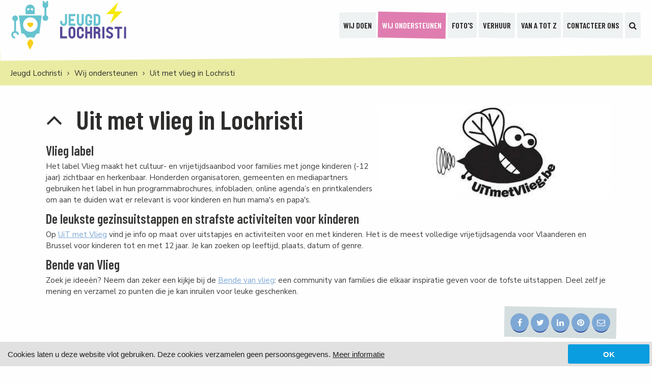

--- FILE ---
content_type: text/html; charset=UTF-8
request_url: https://www.jeugdlochristi.be/wij-ondersteunen/uit-met-vlieg-in-lochristi
body_size: 3266
content:


<!DOCTYPE html>
<html lang="nl">
<head>
<meta charset="utf-8">
<title>Uit met vlieg in Lochristi</title>
<meta http-equiv="X-UA-Compatible" content="IE=edge">
<meta name="viewport" content="width=device-width, initial-scale=1, maximum-scale=1">
<link rel="canonical" href="https://www.jeugdlochristi.be/wij-ondersteunen/uit-met-vlieg-in-lochristi">
<meta name="keywords" content="uit met vlieg;activiteiten">
<link rel="image_src" type="image/jpeg" href="https://www.jeugdlochristi.be/content/img/1110-13602-824a73.jpg">
<meta property="og:title" content="Uit met vlieg in Lochristi">
<meta property="og:type" content="article">
<meta property="og:url" content="https://www.jeugdlochristi.be/wij-ondersteunen/uit-met-vlieg-in-lochristi">
<meta property="og:image" content="https://www.jeugdlochristi.be/content/img/1110-13602-824a73.jpg">
<meta property="article:published_time" content="2018-08-07T11:18:54+02:00">
<meta property="article:modified_time" content="2020-08-26T15:35:12+02:00">
<meta property="article:tag" content="uit met vlieg;activiteiten" />
<meta name="robots" content="index,follow">
<link type="text/css" rel="stylesheet" href="/2018/style.css?v=190219" media="All">
<link rel="icon" type="image/png" href="/favicon.png">
<script src="//ajax.googleapis.com/ajax/libs/jquery/2.2.4/jquery.min.js"></script>
<script src="/2018/js/jquery-ias.min.js"></script>
<script src="/2018/js/imagesloaded.pkgd.min.js"></script>
<script src="/2018/js/jquery.colorbox-min.js"></script>
<script src="/2018/js/jquery.aa.js"></script>
<script>
<!--

scrollMonkey();

$(document).ready(function() {

	if (!localStorage.getItem('aa_cookiebar')) { $('#aa-cookiebar').show(); }
	$('#aa-cookiebar-dismiss').on('click',function() { localStorage.setItem('aa_cookiebar',true);	$('#aa-cookiebar').hide(); });

	$("a[rel='colorbox']").colorbox({loop:false,maxWidth:'90%', maxHeight:'90%'});
	$(".colorbox").colorbox({maxWidth:'90%', maxHeight:'90%'});
	var ias = $.ias({ container: '.ias-container', item: '.ias-item', pagination: '.ias-pagination', next: '.next', delay: 0 }); ias.on('rendered', function(items) { $.fn.matchHeight._maintainScroll = true; contentLoaded(); }); ias.extension(new IASTriggerExtension({ offset: 100, text: 'Laad meer artikels', textPrev: 'Laad vorige artikels'})); ias.extension(new IASPagingExtension()); ias.extension(new IASHistoryExtension({ prev: '.prev'}));
});

//-->
</script>
<script src="https://cdn.usefathom.com/script.js" data-site="ZNHMKRDT" defer></script>
</head>

<body class="body-ondersteuning"><div id="overlay"></div><div id="theme"></div><div id="theme-ani-robbie-peek"></div><header><div id="header-responsive"><div class="bar"><div class="logo" title="Jeugd Lochristi"><a href="/"><img src="/2018/lay/logo-jeugdlochristi-100pxh.png" alt="Jeugd Lochristi"></a></div><div id="menu-responsive-btn"></div></div><div class="menu"><div class="menu-items"><a href="/wij-doen" class="showfade">Wij doen</a><a href="/wij-ondersteunen" class="showfade active">Wij ondersteunen</a><a href="/fotos" class="showfade">Foto&#039;s</a><a href="/verhuur" class="showfade">Verhuur</a><a href="/van-a-tot-z" class="showfade">Van A tot Z</a><a href="/contacteer-ons" class="showfade">Contacteer ons</a><a href="/zoeken" class="showfade"><i class="fa fa-search"></i></a></div></div><div class="clear"></div></div><div id="header-fixed"><div class="logo" title="Jeugd Lochristi"><a href="/"><img src="/2018/lay/logo-jeugdlochristi-100pxh.png" alt="Jeugd Lochristi"></a></div><div class="menu"><a href="/wij-doen" class="showfade">Wij doen</a><a href="/wij-ondersteunen" class="showfade active">Wij ondersteunen</a><a href="/fotos" class="showfade">Foto&#039;s</a><a href="/verhuur" class="showfade">Verhuur</a><a href="/van-a-tot-z" class="showfade">Van A tot Z</a><a href="/contacteer-ons" class="showfade">Contacteer ons</a><a href="/zoeken" class="showfade"><i class="fa fa-search"></i></a></div><div class="clear"></div></div><div id="header-flow"><div class="bar"><div class="logo" title="Jeugd Lochristi"><a href="/"><img src="/2018/lay/logo-jeugdlochristi-200pxh.png" alt="Jeugd Lochristi"></a></div><div class="menu add-transition"><a href="/wij-doen" class="showfade">Wij doen</a><a href="/wij-ondersteunen" class="showfade active">Wij ondersteunen</a><a href="/fotos" class="showfade">Foto&#039;s</a><a href="/verhuur" class="showfade">Verhuur</a><a href="/van-a-tot-z" class="showfade">Van A tot Z</a><a href="/contacteer-ons" class="showfade">Contacteer ons</a><a href="/zoeken" class="showfade"><i class="fa fa-search"></i></a></div><div class="clear"></div></div><div class="clear"></div></div></header><main class="aa-ani-softslidein"><div id="breadcrumbs" class="responsive-hide"><div class="grid-960"><div class="box"><a href="/" class="truncate" title="Jeugd Lochristi">Jeugd Lochristi</a><a href="/wij-ondersteunen" class="truncate" title="Wij ondersteunen">Wij ondersteunen</a><a href="/wij-ondersteunen/uit-met-vlieg-in-lochristi" class="truncate" title="Uit met vlieg in Lochristi">Uit met vlieg in Lochristi</a></div></div></div><script type="application/ld+json">{"@context": "http://schema.org","@type": "BreadcrumbList","itemListElement": [{ "@type": "ListItem","position": 1,"item": { "@id": "https://www.jeugdlochristi.be/", "name": "Jeugd Lochristi" } },{ "@type": "ListItem","position": 2,"item": { "@id": "https://www.jeugdlochristi.be/wij-ondersteunen", "name": "Wij ondersteunen" } },{ "@type": "ListItem","position": 3,"item": { "@id": "https://www.jeugdlochristi.be/wij-ondersteunen/uit-met-vlieg-in-lochristi", "name": "Uit met vlieg in Lochristi" } }]}</script>	
<div class="centerize theme-service"><div class="grid-960"><div class="view-service"><div class="grid-960"><div class="box add-margin has-float-img"><div class="img"><img src="/content/img/3/1110-13602-824a73.jpg" alt="Uit met vlieg in Lochristi" title="Uit met vlieg in Lochristi"></div><div class="ttl linkable"><h1><a href="/wij-ondersteunen/2"><i class="fa fa-angle-up"></i>Uit met vlieg in Lochristi</a></h1></div><div class="txt"><h2><strong>Vlieg label</strong></h2>
<p>Het label Vlieg maakt het cultuur- en vrijetijdsaanbod voor families met jonge kinderen (-12 jaar) zichtbaar en herkenbaar. Honderden organisatoren, gemeenten en mediapartners gebruiken het label in hun programmabrochures, infobladen, online agenda&rsquo;s en printkalenders om aan te duiden wat er relevant is voor kinderen en hun mama's en papa's. </p>
<h2><strong>De leukste gezinsuitstappen en strafste activiteiten voor kinderen</strong><br /></h2>
<p>Op <a href="https://www.uitmetvlieg.be/" target="_blank" rel="noreferrer noopener">UiT met Vlieg</a> vind je info op maat over uitstapjes en activiteiten voor en met kinderen. Het is de meest volledige vrijetijdsagenda voor Vlaanderen en Brussel voor kinderen tot en met 12 jaar. Je kan zoeken op leeftijd, plaats, datum of genre.</p>
<h2>Bende van Vlieg</h2>
<p>Zoek je idee&euml;n? Neem dan zeker een kijkje bij de <a href="https://www.uitmetvlieg.be/bende-van-vlieg" target="_blank" rel="noreferrer noopener">Bende van vlieg</a>: een community van families die elkaar inspiratie geven voor de tofste uitstappen. Deel zelf je mening en verzamel zo punten die je kan inruilen voor leuke geschenken. </p></div><div class="clear"></div><div class="share"><a href="https://www.facebook.com/sharer.php?u=https%3A%2F%2Fwww.jeugdlochristi.be%2Fwij-ondersteunen%2Fuit-met-vlieg-in-lochristi" target="_blank" class="add-transition"><i class="fa fa-facebook"></i></a><a href="https://twitter.com/intent/tweet?url=https%3A%2F%2Fwww.jeugdlochristi.be%2Fwij-ondersteunen%2Fuit-met-vlieg-in-lochristi&text=Uit met vlieg in Lochristi" target="_blank" class="add-transition"><i class="fa fa-twitter"></i></a><a href="https://www.linkedin.com/shareArticle?mini=true&url=https%3A%2F%2Fwww.jeugdlochristi.be%2Fwij-ondersteunen%2Fuit-met-vlieg-in-lochristi&title=Uit met vlieg in Lochristi&summary=Wat te doen met de kinderen? Vlieg geeft je 1001 tips voor uitstapjes met het hele gezin." target="_blank" class="add-transition"><i class="fa fa-linkedin"></i></a><a href="http://pinterest.com/pin/create/button/?url=https%3A%2F%2Fwww.jeugdlochristi.be%2Fwij-ondersteunen%2Fuit-met-vlieg-in-lochristi" target="_blank" class="add-transition"><i class="fa fa-pinterest"></i></a><a href="mailto:?subject=Uit met vlieg in Lochristi&body=https%3A%2F%2Fwww.jeugdlochristi.be%2Fwij-ondersteunen%2Fuit-met-vlieg-in-lochristi%0D%0A%0D%0AWat te doen met de kinderen? Vlieg geeft je 1001 tips voor uitstapjes met het hele gezin." class="add-transition"><i class="fa fa-envelope-o"></i></a></div><div class="clear"></div></div></div><div class="clear"></div></div></div></div><div class="clear"></div></main><footer><div class="centerize theme-ft-social"><div class="grid-960"><div class="box"><div class="social"><div class="icon"><a href="https://www.tiktok.com/@jeugddienstlochristi" target="_blank"><i class="fa fa-music"></i></a></div><div class="icon"><a href="https://www.facebook.com/jeugddienstlochristi/" target="_blank"><i class="fa fa-facebook"></i></a></div><div class="icon"><a href="https://www.instagram.com/jeugdlochristi/" target="_blank"><i class="fa fa-instagram"></i></a></div><div class="icon"><a href="https://www.youtube.com/channel/UCy0X-qWeXVkBVa9DvUHzXqg/featured" target="_blank"><i class="fa fa-youtube"></i></a></div></div></div></div></div><div class="ft-bg"><div class="ft-openingsuren"><p><strong>Openingsuren Jeugddienst Lochristi:</strong> maandag en vrijdag van 9:00 tot 18:00 uur | woensdag van 9:00 tot 17:00 uur | dinsdag &amp; donderdag: gesloten | <em><br /><br /></em></p></div><div class="theme-ft-contact"><div class="item"><div class="icon"><i class="fa fa-bolt"></i></div><div class="txt"><p>Jeugddienst Lochristi</p></div></div><div class="item"><div class="icon"><i class="fa fa-map-marker"></i></div><div class="txt"><p>Koning Albertlaan 29b - Lochristi</p></div></div><div class="item"><div class="icon"><i class="fa fa-phone"></i></div><div class="txt"><p>09 355 65 66</p></div></div><div class="item"><div class="icon"><i class="fa fa-envelope-o"></i></div><div class="txt"><p><a href="mailto:jeugddienst@lochristi.be"></a><a href="/contacteer-ons">Contacteer ons</a></p></div></div></div><div class="ft-bottom"><div class="ft-cookies-privacy"><a href="//www.alwaysawake.info/nl/jeugdlochristi">Cookies</a> <a href="//www.alwaysawake.info/nl/privacy/jeugdlochristi">Privacy</a></div><div id="ft-credits"><a href="https://www.alwaysawake.be" title="Website: Always Awake" target="_blank">With <i class="fa fa-heart fa-lg" aria-label="Love" title="Love"></i> from Always Awake</a></div></div><div id="ft-tag">

</div>
</div></footer>
<!--googleoff: all-->
<div id="aa-cookiebar"><div id="aa-cookiebar-container"><div id="aa-cookiebar-message">Cookies laten u deze website vlot gebruiken. Deze cookies verzamelen geen persoonsgegevens. <a href="//www.alwaysawake.info/nl/jeugdlochristi">Meer informatie</a></div><div id="aa-cookiebar-dismiss"><a>OK</a></div></div></div>
<!--googleon: all-->
</body></html><!-- CACHE_a8fb0e6d0d29e820 -->




--- FILE ---
content_type: text/css
request_url: https://www.jeugdlochristi.be/2018/style.css?v=190219
body_size: 14528
content:


/* 

	 Jeugd Lochristi
	 2018 Always Awake bvba

	 Well hello there. Seems you are interested in our code. That's great. Why not work together? ;)
	  
	 info@alwaysawake.be

	 Colors
	 	 
	 #3d3c3b 		text
	 #2e2d2c 		title
	 #7ea8d5 		hyperlink
	 #5ebba2 		hover
	 #e07db0		active
	 #231E1F		menu link
	 #00A8D7		menu hover

	 z-index order

	 1 content
	 2 footer
	 99 fb messenger button
	 100 active overlay
	 101 priority message
	 102 menu
	 200 active z-index-200 overlay
	 201 fb messenger content, active priority message 
	 
*/

@import url(//fonts.googleapis.com/css?family=Barlow+Condensed:600|Nunito+Sans:400,400i,700,700i);
@import url("//maxcdn.bootstrapcdn.com/font-awesome/4.7.0/css/font-awesome.min.css");

/* Cookiebar */

#aa-cookiebar { display: none; }
#aa-cookiebar-container { position: fixed; bottom: 0; left: 0; right: 0; background: #e1e1e1; color: #1f1f1f; padding: 5px; width: 100%; box-sizing: border-box; -webkit-box-sizing: border-box; display: flex; flex-direction: row; flex-wrap: wrap; justify-content: flex-end; align-items: center; align-content: stretch; z-index: 999; }
#aa-cookiebar-message { flex: 1; margin-right: 2em; margin-left: 10px; font-family: Arial, sans-serif; font-weight: 400; font-size: 15px; }
#aa-cookiebar-message a { color: #1f1f1f; text-decoration: underline; }
#aa-cookiebar-dismiss { margin: 0px; text-align: center; }
#aa-cookiebar-dismiss a { position: relative; display: inline-block; vertical-align: middle; padding: 0.7em 2em; min-width: 100px; font-family: Arial, sans-serif; font-weight: 700; font-size: 15px; color: #fefefe; background: #0a9ddf; border-radius: 3px; -webkit-border-radius: 3px; }
#aa-cookiebar-dismiss a:hover { opacity: 0.8; cursor: pointer; }

@media only screen and (max-width: 580px) { #aa-cookiebar-message { font-size: 12px !important; margin: 5px 10px 10px 10px; } }
@media only screen and (max-width: 460px) { #aa-cookiebar-container > * { flex: 1 100%; } }

/* Preview */

#myti-preview-header { position: fixed; bottom: 0; left: 0; z-index: 1000; }
#myti-preview-header p { position: relative; display: inline-block; vertical-align: middle; padding: 10px 20px; margin: 0; line-height: 1em; background: #14B9D6; color: #fefefe; font-size: 16px; font-weight: bold; text-transform: uppercase; }
#myti-preview-header p:before { content: "\f135"; font-family: FontAwesome; float: left; font-weight: normal; margin-right: 10px; margin-left: -10px; font-size: 24px; }

/* Basics */

#overlay { position: fixed; top: 0; right: 0; bottom: 0; left: 0; background: rgba(255,255,255,0.7); opacity: 0; z-index: -1; display: none; }
#overlay.active { display: block; z-index: 100; animation: aa-fadein-overlay 0.4s ease-out forwards; }
#overlay.active.z-index-200 { display: block; z-index: 200; }
@keyframes aa-fadein-overlay { 0% { opacity: 0; }	100% { opacity: 1; } }

html { color: #3d3c3b; font-family: 'Nunito Sans', sans-serif; font-weight: 400; font-size: 15px; width: 100%; height: 100%; margin: 0px; padding: 0px; }
body { margin: 0px; padding: 0px; height: 100%; background: #fefefe; background-size: contain; position: relative; display: flex; flex-direction: column; overflow-y: scroll; overflow-x: hidden; }

header { position: relative; flex: none; z-index: 102; }
footer { position: relative; flex: none; min-height: 42px; z-index: 61; }
main { position: relative; flex: 1 0 auto; z-index: 1; }

img { border: 0; display: block; }
h1, h2, h3, h4, h5, h6, p, a { padding: 0; margin: 0; font-weight: 400; }
b, strong { font-weight: 700; }
button:hover, .linkable:hover { cursor: pointer; }
td { vertical-align: top; }
.responsive-show { display: none !important; }
.nowrap { white-space: nowrap; }
.display-none { display: none; }
.truncate { white-space: nowrap; overflow: hidden; text-overflow: ellipsis; }
.float-right { float: right; }
a {	color: #7ea8d5;	text-decoration: none; }
.txt a { text-decoration: underline; }
a:hover {	color: #5ebba2; }

/* Header */

#header-responsive { position: fixed; width: 100%; z-index: 102; min-height: 20px; display: none; }
#header-fixed { position: fixed; top: 0; width: 100%; z-index: 102; background: #eaeca4; display: none; height: 50px; overflow: hidden; }
#header-flow { position: relative; width: 100%; min-height: 100px; background: #fefefe; text-align: center; vertical-align: top; z-index: 102; }

.menu { position: relative; text-align: right; padding: 0px; }
.menu a { position: relative; display: inline-block; font-family: 'Barlow Condensed', sans-serif; font-weight: 600; text-transform: uppercase; font-size: 18px; color: #231E1F; padding: 15px 18px; margin: 0px; overflow: hidden; vertical-align: bottom; }
.menu a:hover { color: #5ebba2; }
.menu a.active { color: #e07db0; }
.lang { position: relative; text-align: right; padding: 0px; }
.lang a { position: relative; display: inline-block; font-family: 'Barlow Condensed', sans-serif; font-weight: 600; text-transform: uppercase; font-size: 16px; color: #231E1F; padding: 16px 18px; margin: 0px; overflow: hidden; vertical-align: bottom;  }
.lang a:hover { color: #7ea8d5; background: 0; }
.lang a.active { color: #e07db0; }
.logo { position: relative; padding: 0px; float: left; margin: 0px; }

#header-flow .top { position: relative; width: 100%; background: #c4e5ed; z-index: 103; }
#header-flow .top .top-menu { position: relative; margin: 0px; float: right; box-sizing: border-box; -webkit-box-sizing: border-box; padding: 0px 20px; overflow: hidden; }
#header-flow .top .top-menu a { position: relative; display: inline-block; font-family: 'Barlow Condensed', sans-serif; font-weight: 600; text-transform: uppercase; font-size: 16px; color: #231E1F; padding: 8px 16px; margin: 0px; overflow: hidden; vertical-align: bottom; }
#header-flow .top .top-menu a:hover { color: #5ebba2; }
#header-flow .top .top-menu a.active { color: #e07db0; }

#header-flow .logo { position: relative; float: left; width: 240px; padding: 0px 12px; }
#header-flow .logo img { position: relative; display: inline-block; vertical-align: top; width: auto; height: 100px; padding: 0px; }
#header-flow .menu { margin: 0px; float: right; box-sizing: border-box; -webkit-box-sizing: border-box; padding: 24px 20px; overflow: hidden; z-index: 103; }
#header-flow .menu a { margin: 0px 2px; }
#header-flow .menu a:before { transition: all 100ms ease-in-out; }
#header-flow .menu a:before { position: absolute; content:""; left: 0; top: 0; right: 0; bottom: 0; background: #EEF2F2; z-index: -1; transform: rotate(2deg); }
#header-flow .menu a:nth-child(4n+1):before { transform: rotate(-1deg); }
#header-flow .menu a:nth-child(4n+2):before { transform: rotate(1deg); }
#header-flow .menu a:nth-child(4n+3):before { transform: rotate(-2deg); }
#header-flow .menu a.active { color: #fefefe; overflow: visible; }
#header-flow .menu a.active:before { position: absolute; content:""; left: 0; top: 0; right: 0; bottom: 0; background: #e07db0; z-index: -1; transform: rotate(2deg); }
#header-flow .menu a.active:nth-child(4n+1):before { transform: rotate(-1deg); }
#header-flow .menu a.active:nth-child(4n+2):before { transform: rotate(1deg); }
#header-flow .menu a.active:nth-child(4n+3):before { transform: rotate(-2deg); }
#header-flow .menu a:hover { color: #fefefe; overflow: visible; }
#header-flow .menu a:hover:before { position: absolute; content:""; left: 0; top: 0; right: 0; bottom: 0; background: #5ebba2; z-index: -1; transform: rotate(-1deg); }
#header-flow .menu a:hover:nth-child(4n+1):before { transform: rotate(1deg); }
#header-flow .menu a:hover:nth-child(4n+2):before { transform: rotate(-2deg); }
#header-flow .menu a:hover:nth-child(4n+3):before { transform: rotate(2deg); }

#header-fixed .menu { margin: 5px 0px 0px 0px; float: right; box-sizing: border-box; -webkit-box-sizing: border-box; padding: 0px 20px; overflow: hidden; }
#header-fixed .menu a { font-size: 15px; padding: 9px 8px; margin: 0px 2px; letter-spacing: 1px; }
#header-fixed .menu a.active:before { left: 2px; right: 2px; }
#header-fixed .logo { padding: 0px 12px; }
#header-fixed .logo img { position: relative; display: inline-block; vertical-align: top; width: auto; height: 50px; padding: 0px; }

#action { position: relative; background: #5ebba2; z-index: 101; }
#action .centerize .box { text-align: center; color: #fefefe; }
#action .centerize .box h1 { color: #fefefe; font-size: 32px; }
#action .centerize .box .ttl { padding: 10px 30px; }
#action .centerize .box .ttl:before { display: none; }

#breadcrumbs { position: relative; background: #eaeca4; }
#breadcrumbs .box { text-align: left; padding: 10px; }
#breadcrumbs .box a { position: relative; display: inline-block; vertical-align: top; padding: 4px 10px; font-size: 15px; color: #2e2d2c;  }
#breadcrumbs .box a:hover { color: #5ebba2; }
#breadcrumbs .box a i { position: relative; display: inline-block; font-size: 80%; top: -1px; margin-right: 6px; } 
#breadcrumbs .box a:not(:first-child):before { position: relative; display: inline-block; content: "\f105"; font-family: FontAwesome; font-size: 80%; top: -1px; left: -10px; }

@media only screen and (min-width: 820px) and (max-width: 1280px) {
	#header-flow .menu a { font-size: 16px; padding: 16px 8px; }
	#header-fixed .menu a { font-size: 13px; padding: 10px 6px; letter-spacing: 0px; }
}

/* Facebook Page Plugin */

#fb-page-msg-icon { position: fixed; bottom: 10px; right: 10px; text-align: center; padding: 5px 10px; background: #0084FF; -webkit-border-radius: 24px; -webkit-border-bottom-right-radius: 0; border-radius: 24px; border-bottom-right-radius: 0; z-index: 99; }
#fb-page-msg-icon:hover { cursor: pointer; animation: aa-ani-shake 1s ease-in; -webkit-animation: aa-ani-shake 1s ease-in; }
#fb-page-msg-icon:before { position: relative; display: inline-block; content: "\f09a"; font-family: FontAwesome; color: #fefefe; font-size: 24px; padding: 10px; }
#fb-page-msg-cn { position: fixed; bottom: 10px; right: 10px; padding: 20px; box-sizing: border-box; -webkit-box-sizing: border-box; min-height: 320px; width: 340px; background: #fefefe; -webkit-border-radius: 24px; -webkit-border-bottom-right-radius: 0; border-radius: 24px; border-bottom-right-radius: 0; z-index: 201; box-shadow: 0px 0px 100px rgba(0,0,0,0.4); -webkit-box-shadow: 0px 0px 100px rgba(0,0,0,0.4); display: none; }
#fb-page-msg-cn .close { position: absolute; top: -28px; right: -8px; }
#fb-page-msg-cn .close:hover { cursor: pointer; }
#fb-page-msg-cn .close:before { position: relative; display: block; content: "\f00d"; font-family: FontAwesome; font-size: 24px; width: 24px; height: 24px; text-align: center; color: #333; background: #fefefe; padding: 10px; border-radius: 50%; -webkit-border-radius: 50%; } 

@media only screen and (max-width: 820px) {
	#fb-page-msg-cn { position: absolute; top: 30px; right: 10px; bottom: 10px; }
}

/* Project */

#priority-message { position: relative; background: #fefefe; z-index: 101; }
#priority-message .centerize .box { text-align: center; color: #3d3c3b; }
#priority-message:before { position: absolute; left: 0; display: block; content: "\f071"; font-family: FontAwesome; font-size: 32px; text-align: center; color: #7ea8d5; background: 0; padding: 5px 10px; } 
#priority-message.active { z-index: 201; }
#priority-message.active .centerize .box .txt { white-space: normal; }
#priority-message.active:after { display: none; }
#priority-message.active .close { position: fixed; top: 0px; right: 0px; z-index: 121; }
#priority-message.active .close:before { position: relative; display: block; content: "\f00d"; font-family: FontAwesome; font-size: 24px; width: 24px; height: 24px; text-align: center; color: #333; background: #fefefe; padding: 10px; border-radius: 50%; -webkit-border-radius: 50%; } 

@media only screen and (max-width: 820px) {
	#priority-message { position: fixed; top: 0; left: 0; right: 0; border-bottom: 1px solid rgba(0,0,0,0.1); }
	#priority-message .centerize .box { position: relative; padding: 9px 0px; margin: 0px; }
	#priority-message .centerize .box .txt { position: relative; padding: 0px 56px 0px 42px; font-size: 13px !important; white-space: nowrap; overflow: hidden; text-overflow: ellipsis; }
	#priority-message:before { font-size: 24px; }
	#priority-message:after { content: "\f078"; font-family: FontAwesome; font-size: 14px; position: absolute; display: block; padding: 10px 6px; right: 0px; top: 0px; z-index: 1001; width: 41px; text-align: center; color: #3d3c3b; background: #fefefe; border-left: 1px solid rgba(0,0,0,0.1); }
	#priority-message:hover { cursor: pointer; }
}

@media only screen and (min-width: 820px) {
	#priority-message:before { top: 50%; transform: translateY(-50%); } 
}

/* Grid */

.centerize { position: relative; margin: 0 auto; padding: 0px 10px; width: 960px; text-align: center; vertical-align: top; }
.grid-80, .grid-160, .grid-240, .grid-320, .grid-400, .grid-480, .grid-560, .grid-640, .grid-720, .grid-960 { position: relative; float: none; display: inline-block; vertical-align: top; }
.grid-80 { width: 80px; }
.grid-160 { width: 160px; }
.grid-240 { width: 240px; }
.grid-320 { width: 320px; }
.grid-400 { width: 400px; }
.grid-480 { width: 480px; }
.grid-560 { width: 560px; }
.grid-640 { width: 640px; }
.grid-720 { width: 720px; }
.grid-800 { width: 800px; }
.grid-880 { width: 880px; }
.grid-960 { width: 960px; }

.box { position: relative; padding: 10px; text-align: left; }
.add-margin { margin: 20px; }
.box.add-background.light { position: relative; background: #EEF2F2; box-shadow: 0px 2px 0px 0px #D5DEDF; transition: background 200ms ease-in-out, box-shadow 200ms ease-in-out; border-radius: 6px; -webkit-border-radius: 6px; overflow: hidden; }
.linkable > .box.add-background.light:hover { background: #DBEFEA; box-shadow: 0px 4px 0px 0px #BFE3DA; transition: background 100ms ease-in-out, box-shadow 100ms ease-in-out; }
.box.add-background.dark { position: relative; background: rgba(0,0,0,0.9); }
.box.with-read-more { padding-bottom: 50px; }
.box.cta { padding-bottom: 90px; }

.box .ttl, .box .txt { position: relative; padding: 10px 20px; margin: 0px; }
.box .files { position: relative; padding: 5px 25px; margin: 0px; }
.box .social, .box .img, .box .forward, .box .share, .box .google-map, .box .iframe-tickets { position: relative; padding: 10px; margin: 0px; }

.box .ttl h1 { font-size: 32px; line-height: 1em; }
.box .ttl h1, .box .ttl h1 a { color: #2e2d2c; font-family: 'Barlow Condensed', sans-serif; font-weight: 600; position: relative; }
.box .ttl h1 a i { position: relative; margin-right: 0.5em; vertical-align: top; top: 0px; transition: top 100ms ease-in-out; }
.box .ttl h1 a:hover i { top: -6px; transition: top 100ms ease-in-out; }
.box .ttl.centered h1 { text-align: center; }
.grid-960 > .box .ttl h1 { font-size: 52px; }
.grid-320 > .box .ttl h1, .grid-240 > .box .ttl h1 { font-size: 24px; }

.box .txt h1 { font-size: 42px; font-family: 'Barlow Condensed', sans-serif; font-weight: 600; margin-bottom: 20px; line-height: 1em; text-transform: none; }
.box .txt h2, .box .txt h3, .box .txt h4, .box .txt h5, .box .txt h6, .box .txt p { margin-bottom: 20px; line-height: 1.5em; font-weight: 400; }
.box .txt > *:last-child { margin-bottom: 0px; }
.box .txt h1 { font-family: 'Barlow Condensed', sans-serif; font-weight: 600; font-size: 32px; }
.box .txt h2 { font-family: 'Barlow Condensed', sans-serif; font-weight: 600; font-size: 26px; }
.box .txt h3 { font-family: 'Barlow Condensed', sans-serif; font-weight: 600; font-size: 20px; }
.box .txt h4 { font-weight: 700; text-transform: uppercase; font-size: 17px; }
.box .txt, .box .txt p { font-size: 15px; }
.box .txt h1 a, .box .txt h2 a, .box .txt h3 a, .box .txt h4 a, .box .txt p a { font-weight: 400; }
.box .txt table { width: 100%; border-collapse: collapse; }
.box .txt table thead td { font-weight: 700; font-size: 18px; }
.box .txt table td { padding: 5px; }

.box .txt ul { list-style-type: none; padding: 0px; text-align: left; }
.box .txt li { position: relative; padding: 0px 5px 10px 24px; }
.box .txt ul li:before { position: absolute; left: 0px; top: 4px; content: "\f105"; font-family: FontAwesome; color: #7ea8d5; font-size: 14px; }
.box .txt li a { font-weight: 400; }

.box .img { position: relative; margin: 0px; }
.box .img img { display: block; height: auto; margin: 0 auto; max-width: 100%; }
.box .img.add-play-icon:before { position: absolute; top: 50%; left: 50%; margin-top: -32px; margin-left: -32px; color: #fefefe; content: "\f16a"; font-family: FontAwesome; font-size: 64px; }
.box.has-float-img .img { position: relative; display: inline-block; float: right; vertical-align: top; width: 500px; max-width: 40%; z-index: 2; }
.box.has-float-img .ttl, .box.has-float-img .txt { position: relative; z-index: 1; }

.box .ytb, .box .vmo {  position: relative; padding-bottom: 54.25%; padding-top: 10px; margin: 0px; height: 0; overflow: hidden; }
.box .ytb iframe, .box .vmo iframe { position: absolute; top: 0; left: 0; width: 100%; height: 100%; }

.box .social { text-align: center; }
.box .social .icon { position: relative; text-align: center; display: inline-block; margin: 10px; }
.box .social .icon i { display: inline-block; font-size: 32px; color: #fefefe; background: #7ea8d5; box-shadow: 0px 4px 0px -2px #2c4a9a; text-align: center; width: 32px; padding: 24px; border-radius: 40px; -webkit-border-radius: 40px; transition: all 200ms ease-in-out; }
.box .social .icon:hover i { color: #fefefe; background: #5ebba2; box-shadow: 0px 4px 0px -2px #2b7b50; transition: all 100ms ease-in-out; }

.box .fb-embedded-post { position: relative; width: 100%; margin: 0 auto 10px auto; padding: 10px; box-sizing: border-box; -webkit-box-sizing: border-box; }

.files { position: relative; text-align: left; margin: 5px; width: 100%; }
.files .item { position: relative; display: inline-block; vertical-align: top; margin: 5px; min-width: 30%; }
.files .item a { position: relative; display: block; color: #fefefe; background: #7ea8d5; box-shadow: 0px 4px 0px -2px #2c4a9a; margin: 2px; min-height: 28px; overflow: hidden; text-align: left; padding: 0; border-radius: 3px; -webkit-border-radius: 3px; }
.files .item a .filename { position: relative; padding: 4px 10px 2px 44px; font-size: 21px; font-weight: 400; text-transform: none; }
.files .item a .fileext { position: relative; font-size: 10px; padding: 0px 0px 6px 45px; font-weight: 700; text-align: left; }
.files .item a i { position: absolute; left: 0px; top: 0px; background: rgba(0,0,0,.1); width: 24px; text-align: center; color: #fefefe; font-size: 25px; padding: 15px 5px; }
.files .item:hover a i { top: 2px; color: #fefefe; }
.files .item:hover a { color: #fefefe; background: #5ebba2; box-shadow: 0px 4px 0px -2px #2b7b50; margin: 4px 2px 0px 2px; }

.google-map { width: 100%; position: relative; box-sizing: border-box; -webkit-box-sizing: border-box; }
.google-map iframe { width: 100%; height: 300px; display: block; }

.iframe-tickets { width: 100%; box-sizing: border-box; -webkit-box-sizing: border-box; height: 700px; display: inline-block; vertical-align: top; z-index: 11; }

.box .forward { position: absolute; text-align: center; bottom: -5px; left: -10px; right: -10px; }
.forward a { position: relative; display: inline-block; vertical-align: top; font-family: 'Barlow Condensed', sans-serif; font-weight: 600; text-transform: uppercase; font-size: 16px; line-height: 16px; letter-spacing: 1px; padding: 11px 32px 11px 12px; color: #fefefe; background: #7ea8d5; box-shadow: 0px 2px 0px 0px #2c4a9a; border-radius: 6px; -webkit-border-radius: 6px; margin: 0px; z-index: 1; transition: all 200ms ease-in-out; }
.forward a:before { font-family: FontAwesome; content: "\f105"; font-size: 21px; font-weight: 400; color: #fefefe; position: absolute; right: 10px; top: 50%; margin-top: -8px; z-index: -1; transition: right 100ms ease-in-out; }
.linkable > .box:hover .forward a, .forward a:hover { color: #fefefe; background: #5ebba2; box-shadow: 0px 2px 0px 0px #2b7b50; transition: all 100ms ease-in-out; }
.linkable > .box:hover .forward a:before, .forward a:hover:before { color: #fefefe; right: 5px; font-size: 29px; margin-top: -8px; transition: right 100ms ease-in-out; }

.box .cta { position: relative; text-align: center; padding: 10px 0px; }
.box .cta a { position: relative; display: inline-block; vertical-align: top; background: #7ea8d5; color: #fefefe; text-align: center; font-family: 'Barlow Condensed', sans-serif; font-weight: 600;text-transform: uppercase; font-size: 22px; letter-spacing: 1px; padding: 20px; min-width: 50%; border-radius: 2px; -webkit-border-radius: 2px; margin: 0px; z-index: 1; }
.box .cta a i { position: relative; display: inline-block; vertical-align: middle; color: #fefefe; margin-right: 15px; margin-top: -5px; font-weight: 400; }
.box .cta a:hover { background: #5ebba2; }

.share { position: relative; display: inline-block; float: right; text-align: right; }
.share:before { position: absolute; content:""; left: 0; top: 0; right: 0; bottom: 0; background: #D5DEDF; z-index: -1; transform: rotate(1deg); }
.share a { position: relative; display: inline-block; vertical-align: top; margin: 2px; }
.share a i { font-size: 16px; width: 16px; padding: 10px; vertical-align: top; color: #fefefe; background: #7ea8d5; box-shadow: 0px 4px 0px -2px #2c4a9a; text-align: center; border-radius: 24px; -webkit-border-radius: 24px; }
.share a:hover i { cursor: pointer; padding: 12px 10px 8px 10px; color: #fefefe; background: #5ebba2; box-shadow: 0px 4px 0px -2px #2b7b50; }
.share a:hover { margin: 4px 2px 0px 2px; }

/* Template */

#container { position: relative; min-height: 100%; overflow: hidden; }

.clear { clear: both; }

.paginate-table { clear: both; position: relative; padding: 20px; box-sizing: border-box; -webkit-box-sizing: border-box; margin: 0px; z-index: 11; text-align: center; }
.paginate-table a, .paginate-table span { position: relative; display: inline-block; font-weight: 700; font-size: 16px; color: #3d3c3b; background: #EEF2F2; line-height: 1em ;padding: 16px 20px; text-transform: uppercase; margin: 2px; border-radius: 3px; -webkit-border-radius: 3px; }
.paginate-table a i { margin-bottom: -2px; } 
.paginate-table a:hover { color: #fefefe; background: #5ebba2; }
.paginate-table a.active, .paginate-table span { color: #fefefe; background: #e07db0; }

/* Background slider */

.background-slider-container { position: relative; width: 100%; height: 70vh; }
#background-slider-forward-dest { position: absolute; bottom: 40px; left: 0px; height: 1px; width: 1px; z-index: -1; }
.background-slider { position: relative; width: 100%; height: 70vh; }

.background-slider .item { position: relative; width: 100%; height: 100%; background-size: cover; background-repeat: no-repeat; background-position: center center; }
.background-slider .item .overlay { position: absolute; top: 0; left: 0; bottom: 0; right: 0; background: linear-gradient(to bottom, rgba(0,0,0,0), rgba(0,0,0,.6)); z-index: 60; }
.background-slider .item .caption { position: absolute; bottom: 0; right: 0; box-sizing: border-box; -webkit-box-sizing: border-box; width: 100%; text-align: right; z-index: 61; padding: 50px; }
.background-slider .item .caption h1 { font-family: 'Barlow Condensed', sans-serif; font-weight: 600; font-size: 96px; position: relative; color: #fefefe; margin: 0px 0px 10px 0px; line-height: 0.85em; padding: 0px; word-wrap: break-word; z-index: 61; }
.background-slider .item .caption h1 a { font-weight: 400; font-size: inherit; color: #fefefe; position: relative; margin: 0px; padding: 0px; }
.background-slider .item .caption h2 { clear: both; position: relative; display: inline-block; margin: 24px 10px 0px 10px; color: #131B24; font-size: 18px; padding: 10px; line-height: 1.4em; font-weight: 400; vertical-align: top; background: #EEF2F2; box-shadow: 5px 2px 0px #EEF2F2, 5px -2px 0px #EEF2F2, -5px 2px 0px #EEF2F2, -5px -2px 0px #EEF2F2; -webkit-box-shadow: 5px 2px 0px #EEF2F2, 5px -2px 0px #EEF2F2, -5px 2px 0px #EEF2F2, -5px -2px 0px #EEF2F2; border-radius: 6px; -webkit-border-radius: 6px; animation: aa-ani-shake 0.8s ease-out 1 forwards;	-webkit-animation: aa-ani-shake 0.8s ease-out 1 forwards; }
.background-slider .item .caption h2:before { font-family: FontAwesome; content: "\f245"; position: absolute; top: -16px; right: 20px; font-size: 32px; color: #EEF2F2; z-index: -1; }
.background-slider .item .caption .cta { position: relative; padding: 20px 5px 10px 5px; }
.background-slider .item .caption .cta a { position: relative; display: inline-block; vertical-align: top; font-family: 'Barlow Condensed', sans-serif; font-weight: 600; text-transform: uppercase; font-size: 16px; line-height: 16px; letter-spacing: 1px; padding: 11px 32px 11px 12px; color: #fefefe; background: #7ea8d5; box-shadow: 0px 2px 0px 0px #2c4a9a; border-radius: 6px; -webkit-border-radius: 6px; margin: 0px; z-index: 1; transition: all 200ms ease-in-out; }
.background-slider .item .caption .cta a:before { font-family: FontAwesome; content: "\f105"; font-size: 21px; font-weight: 400; color: #fefefe; position: absolute; right: 10px; top: 50%; margin-top: -8px; z-index: -1; transition: right 100ms ease-in-out; }
.background-slider .item .caption .cta a:hover { color: #fefefe; background: #5ebba2; box-shadow: 0px 2px 0px 0px #2b7b50; transition: all 100ms ease-in-out; }
.background-slider .item .caption .cta a:hover:before { color: #fefefe; right: 5px; font-size: 29px; margin-top: -8px; transition: right 100ms ease-in-out; }

.background-slider-container .bx-prev { z-index: 62; position: absolute; top: 50%; margin-top: -28px; left: -10px; }
.background-slider-container .bx-next { z-index: 62; position: absolute; top: 50%; margin-top: -28px; right: -10px; }
.background-slider-container .bx-prev i, .background-slider-container .bx-next i { position: relative; display: inline-block; vertical-align: top; font-size: 24px; padding: 16px 16px 16px 20px; color: #fefefe; background: #7ea8d5; box-shadow: 0px 2px 0px 0px #2c4a9a; border-radius: 6px; -webkit-border-radius: 6px; margin: 0px; z-index: 1; transition: all 200ms ease-in-out; }
.background-slider-container .bx-next i { padding: 16px 20px 16px 16px; }
.background-slider-container .bx-prev:hover i, .background-slider-container .bx-next:hover i { color: #fefefe; background: #5ebba2; box-shadow: 0px 2px 0px 0px #2b7b50; transition: all 100ms ease-in-out; }

.background-slider-container > .forward { position: absolute; top: -20px; left: 50%; margin-left: -32px; width: 64px; z-index: 62; }
.background-slider-container > .forward a { width: 24px; text-align: center; padding: 24px 20px 16px 20px; animation: aa-ani-hoverboard .8s ease-in-out 2 forwards; -webkit-animation: aa-ani-hoverboard .8s ease-in-out 2 forwards; }
.background-slider-container > .forward a i { font-size: 24px; }
.background-slider-container > .forward a:before { display: none; }

@media only screen and (min-width: 1240px) {
	.background-slider .item .caption h1 { font-size: 96px; }
}

@media only screen and (min-width: 1024px) and (max-width: 1240px) {
	.background-slider .item .caption { width: 80%; }
	.background-slider .item .caption h1 { font-size: 72px; line-height: 0.85em; }
}

@media only screen and (min-width: 820px) and (max-width: 1024px) {
	.background-slider .item .caption { width: 80%; }
	.background-slider .item .caption h1, .background-slider .item .caption h1 a { font-size: 72px; }
}

@media only screen and (min-width: 820px) and (max-height: 800px) {
	.background-slider .item .caption h1 { font-size: 96px; }
}

@media only screen and (max-width: 820px) {
	#background-slider-forward-dest { bottom: 40px;}
	.background-slider .item .caption { padding: 20px 50px; }
	.background-slider .item .caption h1, .background-slider-fixed .item .caption h1 a { font-size: 32px; }
	.background-slider .item .caption h2 { margin: 14px 10px 0px 10px; font-size: 12px; padding: 5px; }
	.background-slider .item .caption h2:before { font-family: FontAwesome; content: "\f245"; position: absolute; top: -12px; right: 16px; font-size: 24px; color: #EEF2F2; z-index: -1; }
	.background-slider-container > .forward { position: absolute; top: -20px; left: 50%; margin-left: -24px; width: 48px; }
	.background-slider-container > .forward a { width: 16px; padding: 16px 16px 8px 16px; }
	.background-slider-container > .forward a i { font-size: 16px; }
	.background-slider-container > .forward a:before { display: none; }
}

@media only screen and (min-width: 640px) and (max-width: 820px) {
	.background-slider .item .caption h1, .background-slider .item .caption h1 a { font-size: 48px; }	
}

@media only screen and (max-width: 460px) {
	.background-slider-container .bx-controls { display: none; }
	.background-slider .item .caption { padding: 10px 10px; }
}

/* Views */

.view-toc .holds-menu { position: relative; }
.view-toc .holds-menu .box { text-align: right; padding-top: 50px; }
.view-toc .holds-menu .box .item { position: relative; margin: 0px -10px 12px 0px; clear: both; }
.view-toc .holds-menu .box .item a { position: relative; display: inline; vertical-align: top; font-family: 'Barlow Condensed', sans-serif; font-weight: 600; text-transform: uppercase; font-size: 16px; letter-spacing: 1px; color: #3d3c3b; background: #EEF2F2; box-shadow: 20px 5px 0 #EEF2F2, -10px 5px 0 #EEF2F2, 20px -5px 0 #EEF2F2, -10px -5px 0 #EEF2F2; -webkit-box-shadow: 20px 5px 0 #EEF2F2, -10px 5px 0 #EEF2F2, 20px -5px 0 #EEF2F2, -10px -5px 0 #EEF2F2; box-decoration-break: clone; -webkit-border-top-left-radius: 3px; -webkit-border-bottom-left-radius: 3px; border-top-left-radius: 3px; border-bottom-left-radius: 3px; }
.view-toc .holds-menu .box .item a:after { position: absolute; content: ""; right: -20px; top: -5px; bottom: -5px; width: 3px; background: rgba(0,0,0,0.1); } 
.view-toc .holds-menu .box .item a:hover { color: #fefefe; background: #5ebba2; box-shadow: 20px 5px 0 #5ebba2, -10px 5px 0 #5ebba2, 20px -5px 0 #5ebba2, -10px -5px 0 #5ebba2; -webkit-box-shadow: 20px 5px 0 #5ebba2, -10px 5px 0 #5ebba2, 20px -5px 0 #5ebba2, -10px -5px 0 #5ebba2; }
.view-toc .holds-menu .box .item.active a { color: #fefefe; background: #e07db0; box-shadow: 20px 5px 0 #e07db0, -10px 5px 0 #e07db0, 20px -5px 0 #e07db0, -10px -5px 0 #e07db0; -webkit-box-shadow: 20px 5px 0 #e07db0, -10px 5px 0 #e07db0, 20px -5px 0 #e07db0, -10px -5px 0 #e07db0; }
.view-toc .holds-menu .box .item.active a:before { position: absolute; content: ""; right: -15px; top: 50%; margin-top: -1px; transform: translateY(-50%); font-family: FontAwesome; content: "\f105"; display: block; color: #fefefe; } 
.view-toc .holds-item .extra-img .img { margin-bottom: 20px; }
.view-toc .holds-item .box table { border-collapse: collapse; font-weight: 400 !important; }
.view-toc .holds-item .box table td { padding: 10px; border: 1px solid #d4d4d4; }
.view-toc .holds-item .box table tr td:first-child { font-weight: 400 !important; }
.view-toc .paginate-table { text-align: right; padding: 10px 0px; margin-right: -10px; }
.view-toc .paginate-table a, .view-toc .paginate-table span { font-size: 16px; padding: 12px 14px; }

.view-scenery { position: relative; margin: 0; padding: 0; }
.view-scenery .banner { position: relative; background-repeat: no-repeat; background-position: center center; background-size: cover; width: 100%; height: 40vh; min-height: 240px; }
.view-scenery .banner .overlay { position: absolute; top: 0; left: 0; bottom: 0; right: 0; background: linear-gradient(to bottom, rgba(0,0,0,0), rgba(0,0,0,.6)); }
.view-scenery .banner .caption { position: absolute; bottom: 0; right: 0; box-sizing: border-box; -webkit-box-sizing: border-box; width: 100%; text-align: right; z-index: 61; padding: 50px; }
.view-scenery .banner .caption h3 { font-family: 'Barlow Condensed', sans-serif; font-weight: 600; font-size: 64px; position: relative; color: #fefefe; margin: 0px 0px 10px 0px; line-height: 0.85em; padding: 0px; word-wrap: break-word; z-index: 61; }
.view-scenery .box.has-media { margin: 10px; }

.view-magazine { position: relative; width: 100%; }
.view-magazine .ias-item > .img img { width: 100%; height: auto; }
.view-magazine .item { position: relative; display: table; margin: 30px 0px; background: #e7e7e9; width: 100%; background: -webkit-linear-gradient(to right, #f3f3f5, #d7d7d9); background: linear-gradient(to right, #f3f3f5, #d7d7d9); overflow: hidden; }
.view-magazine .ias-item:nth-child(odd) .item, .view-magazine .item:nth-child(odd) { background: -webkit-linear-gradient(to right, #d7d7d9, #f3f3f5); background: linear-gradient(to right, #d7d7d9, #f3f3f5); }

.view-magazine .item .img { position: relative; display: table-cell; vertical-align: middle; width: 50%; background-size: cover; background-repeat: none; background-position: center center; }
.view-magazine .item .img .placeholder { padding-top: 60%; }
.view-magazine .caption { position: relative; display: table-cell; vertical-align: middle; width: 50%; padding: 5%; text-align: left; }
.view-magazine .caption .ttl h1 { position: relative; font-family: 'Barlow Condensed', sans-serif; font-weight: 600; text-transform: uppercase; font-size: 42px; padding-bottom: 20px; }
.view-magazine .caption .ttl h2 { font-family: 'Barlow Condensed', sans-serif; font-weight: 600; font-size: 24px; padding-bottom: 20px; }
.view-magazine .caption .ttl h1, .view-magazine .caption .ttl h2 { line-height: 1em; color: #3d3c3b; }
.view-magazine .caption .txt { line-height: 1.5em; }
.view-magazine .caption .forward { position: relative; padding-top: 20px; }

.view-odometers { position: relative; padding: 30px 0px 20px 0px; margin: 30px 0px 30px 0px; }
.view-odometers .icon { position: relative; text-align: center; margin: 0px; }
.view-odometers .icon i { position: relative; display: inline-block; font-size: 64px; font-weight: 400; color: #3d3c3b; background: #EEF2F2; box-shadow: 0px 2px 0px 0px #D5DEDF; text-align: center; width: 64px; padding: 48px; border-radius: 64px; -webkit-border-radius: 64px; }
.view-odometers .icon:before { position: absolute; bottom: -30px; left: 50%; width: 48px; text-align: center; font-family: FontAwesome; content: "\f0d7"; color: #D5DEDF; font-size: 48px; margin-left: -24px; }
.view-odometers .number { position: relative; color: #67c3cf; font-family: 'Barlow Condensed', sans-serif; font-weight: 600; text-transform: inherit; font-size: 96px; text-align: center; padding: 10px 0px 0px 0px; margin: 0; }
.view-odometers .caption { position: relative; color: #67c3cf; font-family: 'Barlow Condensed', sans-serif; font-weight: 600; text-transform: inherit; font-size: 24px; text-align: center; padding: 0px 0px 10px 0px; margin: 0; }

.view-form .box { text-align: left; }
.view-form .txt { }
.view-form .box .desc { text-align: right; padding: 0px 20px 10px 20px; margin-top: -10px; }
.view-form-submit-txt { position: relative; text-align: center; }
.view-form-submit-txt .item { position: relative; margin-top: -20px; display: inline-block; padding: 6px 8px; color: #2e2d2c; background: #E8E8E8; vertical-align: bottom; border-radius: 2px; -webkit-border-radius: 2px; text-align: center; }
.view-form-submit-txt .item:before { content: "\f052"; position: absolute; top: -16px; left: 50%; margin-left: -16px; font-size: 32px; font-family: FontAwesome; color: #67c3cf; }
.view-form-submit-txt p { margin: 0px !important; padding: 0px; font-weight: 700; }

.view-faq { position: relative; } 
.view-faq .item { position: relative; padding-bottom: 5px; margin: 0px 0px 5px 0px; border-bottom: 1px solid rgba(0,0,0,.1); }
.view-faq .item:last-child { margin-bottom: 0px; border-bottom: 0px; }
.view-faq .item.active { }
.view-faq .item .faq-q, .view-faq .item .faq-a { position: relative; padding: 0px; box-sizing: border-box; -webkit-box-sizing: border-box; }
.view-faq .item .faq-q { -webkit-transform-style: preserve-3d; }
.view-faq .item .faq-q .ttl h2 { position: relative; display: inline-block; font-family: 'Crimson Text', serif; font-weight: 400; font-size: 24px; color: #3d3c3b; transition: all 200ms ease-in-out; }
.view-faq .item .faq-q:hover { cursor: pointer; }
.view-faq .item .faq-q:hover .ttl h2 { color: #5ebba2; transition: all 0ms ease-in-out; }
.view-faq .item.active .faq-q { border-bottom-right-radius: 0px; border-bottom-left-radius: 0px; }
.view-faq .item.active .faq-q .ttl h2 { color: #e07db0; }
.view-faq .item .faq-q:before { content: "\f054"; font-family: FontAwesome; font-size: 16px; position: absolute; display: block; padding: 18px 6px; right: 0px; top: 0px; width: 41px; text-align: center; color: #3d3c3b; transition: all 100ms ease-in-out; }
.view-faq .item.active .faq-q:before { -webkit-transform: rotate(90deg); transform: rotate(90deg); transition: all 100ms ease-in-out; }
.view-faq .item .faq-a { display: none; }
.view-faq .item { }

.view-tba { position: relative; padding: 80px 20px; box-sizing: border-box; -webkit-box-sizing: border-box; text-align: center; font-size: 150%; font-style: italic; }

@media only screen and (min-width: 1240px) {
	.view-scenery .banner { min-height: 320px; } 
}

@media only screen and (min-width: 820px) and (max-width: 1240px) {
	.view-scenery .banner .caption h3 { font-size: 32px; }
}

@media only screen and (min-width: 820px) {
	.view-service > .forward a { font-size: 24px; line-height: 24px; padding: 18px 64px 18px 24px; }
	.view-service > .forward a:before { font-size: 38px; right: 20px; top: 50%; margin-top: -14px; }
	.view-service > .forward a:hover:before { right: 10px; font-size: 48px; margin-top: -14px; }
	.forward.large a { font-size: 24px; line-height: 24px; padding: 18px 64px 18px 24px; }
	.forward.large a:before { font-size: 38px; right: 20px; top: 50%; margin-top: -14px; }
	.forward.large a:hover:before { right: 10px; font-size: 48px; margin-top: -14px; }
}

@media only screen and (max-width: 820px) {
	.view-scenery .banner .caption { padding: 20px 50px; }
	.view-scenery .banner .caption h3 { font-size: 32px; }
	.view-scenery .box.has-media { margin: 0px 0px 0px 0px; }
	.view-magazine .item { position: relative; display: block; margin-top: 0px; }
	.view-magazine .item .img { display: none; }
	.view-magazine .caption { position: relative; display: block; width: 100%; padding: 20px; box-sizing: border-box; -webkit-box-sizing: border-box; }
	.view-magazine .caption .ttl { padding: 0px; }	
	.view-magazine .caption .ttl h1 { padding-bottom: 20px; }
}

@media only screen and (max-width: 640px) {
	.view-scenery .banner .caption h3 { font-size: 20px; }
}

@media only screen and (max-width: 480px) {
	.view-scenery .banner {	height: 25vh; min-height: 180px; } 
	.view-scenery .banner .caption { padding: 10px 10px; }	
	.view-scenery .banner .caption h3 { font-size: 20px; padding: 10px 20px; }
}

/* Search */

.theme-search-form { position: relative; text-align: center; padding: 60px 0px; background: #D5DEDF; }
.theme-search-form:before { position: absolute; content: ""; bottom: -10px; left: 0px; right: 0px; height: 24px; background: #D5DEDF; transform: rotate(0.5deg); }
.theme-search-form .box { text-align: center; padding: 0px; }
.theme-search-form .box input { position: relative; font-family: 'Nunito Sans', sans-serif; letter-spacing: 0px; padding: 15px 10px; width: auto; min-width: 60%; max-width: 100%; display: inline-block; vertical-align: top; font-size: 48px; color: #292A2B; background: #fefefe; border: 0px; -webkit-border-top-left-radius: 5px; -webkit-border-bottom-left-radius: 5px; border-top-left-radius: 5px; border-bottom-left-radius: 5px; }
.theme-search-form .box button { position: relative; font-family: 'Nunito Sans', sans-serif; font-size: 48px; letter-spacing: 0px; padding: 15px 20px; display: inline-block; vertical-align: top; margin-left: 0px; background: #7ea8d5; color: #fefefe; border: 0px; border-radius: 0px; -webkit-border-radius: 0px; -webkit-border-top-right-radius: 5px; -webkit-border-bottom-right-radius: 5px; border-top-right-radius: 5px; border-bottom-right-radius: 5px; }
.theme-search-form .box button:hover { background: #5ebba2; }
.theme-search-form .box button i { font-size: 48px; }
.search-form-desc { position: relative; padding: 10px; text-align: center; font-style: italic; font-weight: 700; font-size: 16px; }
.theme-search-form #q:focus::-webkit-input-placeholder { opacity: 0; }
.theme-search-form #q:focus:-moz-placeholder { opacity: 0; }
.theme-search-form #q:focus::-moz-placeholder { opacity: 0; }
.theme-search-form #q:focus:-ms-input-placeholder { opacity: 0; }
.theme-search-form #q:focus::placeholder { opacity: 0; }

.autocomplete-suggestions { box-sizing: border-box; -webkit-box-sizing: border-box; background: #fefefe; overflow: auto; }
.autocomplete-suggestion { padding: 4px 5px; white-space: nowrap; overflow: hidden; font-size: 18px; text-overflow: ellipsis; cursor: pointer; }
.autocomplete-no-suggestion { padding: 5px 5px; white-space: nowrap; overflow: hidden; font-size: 16px; text-overflow: ellipsis; font-weight: 700; font-style: italic; }
.autocomplete-selected { background: #EEF2F2; }
.autocomplete-suggestions strong { font-weight: 700; color: #7ea8d5; }
.autocomplete-group { padding: 2px 5px; }
.autocomplete-group strong { display: block; border-bottom: 1px solid #000; }

.theme-zoeken-results { position: relative; text-align: left; padding: 10px 10px; }
.theme-zoeken-results .letter { position: relative; display: block; vertical-align: top; text-align: left; margin: 5px; padding: 10px; box-sizing: border-box; -webkit-box-sizing: border-box; font-size: 48px; }
.theme-zoeken-results .item { position: relative; display: block; vertical-align: top; text-align: left; margin: 5px; padding: 10px; box-sizing: border-box; -webkit-box-sizing: border-box; font-size: 24px; }
.theme-zoeken-results .item:nth-child(odd) { background: #EEF2F2; }
.theme-zoeken-results .item .title { font-size: inherit; clear: both; }
.theme-zoeken-results .item .title a { color: #231E1F; font-size: inherit; font-family: 'Barlow Condensed', sans-serif; font-weight: 600; }
.theme-zoeken-results .item .page-title { position: relative; float: left; display: inline; background: #5ebba2; color: #fefefe; font-size: 50%; padding: 4px; border-radius: 6px; -webkit-border-radius: 6px; }
.theme-zoeken-results .item:hover { background: #5ebba2; }
.theme-zoeken-results .item:hover .title a, .theme-zoeken-results .item:hover .page-title { color: #fefefe; }
.theme-zoeken-form { position: relative; padding: 0px; }

.theme-toc-results .item.even { background: #fefefe; }
.theme-toc-results .item.odd { background: #EEF2F2; }
.theme-toc-results .item:hover { background: #5ebba2; }
.theme-toc-results .item:hover .title a, .theme-toc-results .item:hover .page-title { color: #fefefe; }

@media only screen and (max-width: 1240px) {
	.theme-search-form .box input { font-size: 24px; padding: 10px 10px; min-width: 50%; max-width: 70%; }
	.theme-search-form .box button { font-size: 24px; padding: 10px 15px; margin-left: -2px; }
	.theme-search-form .box button i { font-size: 24px; }
	.search-form-desc { font-size: 13px; }
	.autocomplete-suggestion { font-size: 16px; }
	.theme-zoeken-results .item { font-size: 18px; }	
}

@media only screen and (max-width: 820px) {
	.centerize.theme-search-form { padding: 20px 0px 10px 0px; }
}

@media only screen and (max-width: 640px) {
	.theme-zoeken-results .item { font-size: 14px; }
	.theme-zoeken-results .item .page-title { font-size: 80%; }
}

/* Theme views */

.view-service .box .txt p { margin-bottom: 10px; line-height: 1.5em; }
.view-service .box .txt h2, .view-service .box .txt h3, .view-service .box .txt h4, .view-service .box .txt h5, .view-service .box .txt h6 { margin-bottom: 5px; line-height: 1.2em; font-weight: 400; }

.ft-bg { position: relative; width: 100%; background: #eaeca4; }
.ft-bg:before { position: absolute; top: -64px; left: 50%; width: 128px; height: 128px; line-height: 128px; margin-left: -64px; font-family: FontAwesome; content: "\f004"; text-align: center; font-size: 64px; color: #584998; background: #eaeca4; border-radius: 50%; -webkit-border-radius: 50%; }
.ft-bg:hover:before { animation: aa-ani-pulse 0.5s ease-in-out infinite; -webkit-animation: aa-ani-pulse 0.5s ease-in-out infinite; }

.theme-ft-lochristi-font { position: relative; text-align: center; padding: 20px 20px 120px 20px; }
.theme-ft-lochristi-font img { position: relative; display: inline-block; vertical-align: bottom; height: 60px; width: auto; padding: 0px 3px; }
.theme-ft-lochristi-font img:hover { animation: aa-ani-jump-up 0.4s ease-in-out;	-webkit-animation: aa-ani-jump-up 0.4s ease-in-out; }

.add-transition, .add-transition > * { transition: all 200ms ease-in-out; }
.add-transition:hover, .add-transition:hover > * { transition: all 100ms ease-in-out; }

.box .txt h5 a { position: relative; display: inline-block; vertical-align: top; font-family: 'Barlow Condensed', sans-serif; font-weight: 600; text-transform: uppercase; font-size: 16px; letter-spacing: 1px; text-decoration: none; padding: 11px 12px 11px 12px; color: #fefefe; background: #7ea8d5; box-shadow: 0px 2px 0px 0px #2c4a9a; border-radius: 6px; -webkit-border-radius: 6px; margin: 0px; z-index: 1; transition: all 200ms ease-in-out; }
.box .txt h5 a:hover { color: #fefefe; background: #5ebba2; box-shadow: 0px 2px 0px 0px #2b7b50; transition: all 100ms ease-in-out; }

.theme-team.view-services .box { text-align: center; }
.theme-team.view-services .box .img { display: inline-block; vertical-align: top; max-width: 60%; margin: 0px; padding: 0px; border-radius: 50%; -webkit-border-radius: 50%; overflow: hidden; }
.theme-team.view-service .box .img { display: inline-block; vertical-align: top; max-width: 230px; margin: 0px; padding: 0px; border-radius: 50%; -webkit-border-radius: 50%; overflow: hidden; }
.theme-team.view-services .box .txt { padding: 10px 10px; }
.theme-team.view-services .box .ttl { padding: 10px 0px; }
.theme-team.view-services .box .ttl h1 a { font-size: 18px; }
.theme-team.view-services .box .txt a { white-space: nowrap; }

.theme-welkom-bg { position: relative; background: #fefefe; z-index: 60; padding: 0px; }
.theme-welcometext.box { margin: 0px 20px; padding-bottom: 0px; }
.theme-welcometext.box .txt { padding-bottom: 0px; }
.theme-welcometext .txt h3 { font-size: 32px; }
.theme-welcometext .txt p { font-size: 18px; }

.theme-welkom-actiebericht { position: relative; padding: 10px 0px 0px 0px; top: -40px; margin-bottom: -40px; }
.theme-welkom-actiebericht .box { padding: 40px 0px; }
.theme-welkom-actiebericht .box:before { position: absolute; content: ""; top: 0; right: 0; bottom: 0; left: 0; transition: all 200ms ease-in-out; transform: rotate(-0.5deg); background: #e07db0; animation: aa-ani-actiebericht 2s ease-in-out;	-webkit-animation: aa-ani-actiebericht 2s ease-in-out; }
.theme-welkom-actiebericht .box .ttl { padding-top: 0px; padding-bottom: 10px; }
.theme-welkom-actiebericht .box .ttl h1 { font-size: 32px; color: #fefefe; }
.theme-welkom-actiebericht .box .ttl h1 a { color: #fefefe; }
.theme-welkom-actiebericht .box .txt { padding-top: 0px; padding-bottom: 0px; color: #fefefe; }
.theme-welkom-actiebericht .box:hover:before { background: #5ebba2; transform: rotate(0.5deg); transition: all 100ms ease-in-out; }
@keyframes aa-ani-actiebericht { 0%,40% { background: #5ebba2; } 100% { background: #e07db0; } }

.theme-welkom-nieuws { position: relative; width: 100%; text-align: center; padding: 20px 0px; }
.theme-welkom-nieuws .box .img { margin: -20px -20px 0px -20px; }
.theme-welkom-nieuws .box .ttl h1 { text-align: left; }

.theme-section-title { position: relative; width: 100%; box-sizing: border-box; -webkit-box-sizing: border-box; padding: 80px 20px 0px 20px; text-align: center; }
.theme-section-title:before { position: absolute; content: ""; top: 20px; left: 50%; margin-left: -40px; width: 80px; height: 100px; background: url("/2018/lay/logo-bliksem-paars-200pxh.png") center center; background-size: auto 100px; }
.theme-section-title:hover:before { animation: aa-ani-shake 1.2s ease-in-out;	-webkit-animation: aa-ani-shake 1.2s ease-in-out; }
.theme-section-title h4 { font-family: 'Barlow Condensed', sans-serif; font-weight: 600; font-size: 48px; letter-spacing: 1px; color: #67c3cf; }
.theme-section-title.add-padding-top { padding-top: 120px; }
.theme-section-title.add-padding-bottom { padding-bottom: 40px; }

.view-services .box .txt { padding-top: 0px; }
.view-service .box .img { overflow: hidden; margin: 10px; padding: 0px; }
.view-service .box .img .ribbon { position: absolute; text-align: center; right: -40px; top: 50px; width: 200px; transform-origin: center center; -webkit-transform: rotate(45deg); transform: rotate(45deg); color: #0E0E0E; background: #7ea8d5; padding: 10px; font-family: 'Barlow Condensed', sans-serif; font-weight: 600; text-transform: uppercase; font-size: 12px; box-shadow: 0px 2px 0px 0px rgba(14,14,14,.4); }
.view-service .box .txt p { font-size: 15px; }
.view-service .box .txt table { width: auto; }
.view-service .box .txt table tr td { border-bottom: 2px solid rgba(0,0,0,0.1); }
.view-service .box .txt table tr:nth-child(even) td { background: rgba(255,255,255,0.4); }
.view-service > .forward { box-sizing: border-box; -webkit-box-sizing: border-box; padding: 20px; }

.theme-extra-items { text-align: left; }
.theme-extra-items .linkable > .box { background: #7ea8d5; box-shadow: 0px 2px 0px 0px #2c4a9a; }
.theme-extra-items .linkable > .box .ttl h1 a { color: #fefefe; text-transform: uppercase; }
.theme-extra-items .linkable > .box.add-background.light:hover { background: #5ebba2; box-shadow: 0px 2px 0px 0px #2b7b50; }
.theme-extra-items .linkable > .box.add-background.light:hover .ttl h1 a { color: #fefefe; }
.theme-extra-items .view-services .grid-320 .box.add-margin { margin-bottom: 0px; }

.theme-contact .box .google-map, .theme-contact .box .google-map iframe { height: 100%; min-height: 240px; }

.theme-ft-social.centerize { position: relative; padding: 0px 10px 60px 10px; }

.theme-ft-contact { position: relative; padding: 40px 0px; text-align: center; }
.theme-ft-contact .item { position: relative; display: inline-block; padding: 8px 10px 8px 20px; margin: 10px 20px; }
.theme-ft-contact .item .icon { position: absolute; left: -20px; top: 50%; margin-top: -20px; }
.theme-ft-contact .item .icon i { background: #5ebba2; color: #fefefe; width: 24px; font-size: 16px; padding: 12px 8px; border-radius: 50%; -webkit-border-radius: 50%; }
.theme-ft-contact .item .txt { position: relative; padding: 10px; z-index: 3; }
.theme-ft-contact .item .txt p { font-size: 24px; color: #3d3c3b; }
.theme-ft-contact .item .txt p a { color: #3d3c3b; }
.theme-ft-contact .item:before { position: absolute; content:""; left: 0; top: 0; right: 0; bottom: 0; background: #fefefe; box-shadow: 0px 2px 0px 0px #D5DEDF; transform: rotate(-1deg); }
.theme-ft-contact .item:nth-child(4n+1):before { transform: rotate(1deg); }
.theme-ft-contact .item:nth-child(4n+2):before { transform: rotate(-2deg); }
.theme-ft-contact .item:nth-child(4n+3):before { transform: rotate(2deg); }

.theme-diensten.view-services { text-align: left; }

@media only screen and (min-width: 1600px) {
	.view-service .box .txt table tr td { padding: 10px; }
	.theme-welcome-and-countdown > .grid-480 .txt p { font-size: 18px; }
	.theme-diensten.view-services { text-align: left; }
	.theme-diensten.view-services > .grid-320 { width: 25%; }
	.theme-diensten.view-services > .grid-320 .box .ttl, .theme-diensten.view-services > .grid-320 .box .txt { padding: 5px 10px; }
	.theme-diensten.view-services > .grid-320 .box .ttl h1 a { font-size: 24px; }
	.theme-diensten.view-services > .grid-320 .box .txt { font-size: 15px; }
}

@media only screen and (min-width: 1240px) and (max-width: 1600px) {
	.view-service .box .txt table tr td { padding: 10px; }
	.theme-welcome-and-countdown > .grid-480 .txt p { font-size: 18px; }
	.theme-diensten.view-services { text-align: left; }
	.theme-diensten.view-services > .grid-320 { width: 25%; }
	.theme-diensten.view-services > .grid-320 .box .ttl, .theme-diensten.view-services > .grid-320 .box .txt { padding: 5px 10px; }
	.theme-diensten.view-services > .grid-320 .box .ttl h1 a { font-size: 20px; }
	.theme-diensten.view-services > .grid-320 .box .txt { font-size: 14px; }
} 

@media only screen and (min-width: 820px) {
	.view-services .box .img { margin: -20px -20px 0px -20px; }
	.theme-diensten-items .box.add-background.light { margin: 30px; padding: 0px; }
	.theme-diensten-items .box:hover .ttl { transition: bottom 100ms ease-in-out; bottom: 0px; }
	.theme-diensten-items .box:hover .img { margin: -10px -10px -10px -10px; transition: all 100ms ease-in-out; }
	.theme-diensten-items .box.add-background.light:hover { margin: 20px; transition: margin 100ms ease-in-out, padding 100ms ease-in-out, box-shadow 100ms ease-in-out; box-shadow: 0px 4px 0px 0px #5ebba2; }
	.theme-diensten-items > .grid-240 .ttl h1 a { font-size: 18px; } 
	.view-magazine .ias-item .item, .view-magazine .item { -webkit-border-top-left-radius: 40px; border-top-left-radius: 40px; -webkit-border-bottom-right-radius: 40px; border-bottom-right-radius: 40px; }

	#header-flow { background: 0; }
	#header-flow .bar:before { position: absolute; content: ""; left: 0; top: 0; right: 0; bottom: -14px; background: #fefefe; transform: rotate(-0.5deg); }
	#breadcrumbs { padding-top: 20px; }
	.body-welkom main { top: -100px; margin-bottom: -100px; }
	.body-welkom #header-flow .bar:before { position: absolute; content: ""; top: -20px; right: 0; bottom: 0; left: 0; background: rgba(255,255,255,0); transform: rotate(-0.5deg); }	
	.body-welkom #header-flow .logo:before { position: absolute; content: ""; top: -20px; right: 5px; bottom: -20px; left: 5px; background: #fefefe; transform: rotate(2deg); }
	.background-slider-container > .forward { display: none; }	

	#theme-ani-robbie-peek { position: fixed; bottom: 0px; left: -300px; width: 300px; height: 360px; background: url("/2018/lay/theme-ani-robbie-peek.png") no-repeat left bottom; animation: theme-ani-robbie-peek 10s ease-in-out 1 forwards; -webkit-animation: theme-ani-robbie-peek 10s ease-in-out 1 forwards; z-index: 99; }
	@keyframes theme-ani-robbie-peek {
		0%, 25%, 45%, 70%, 100% { transform: translate(0px,0); }
		30% { transform: translate(300px,0); }
		35% { transform: translate(290px,0); }		
		90% { transform: translate(170px,0); }		
	}
	@-webkit-keyframes theme-ani-robbie-peek {
		0%, 25%, 45%, 70%, 100% { -webkit-transform: translate(0px,0); }
		30% { -webkit-transform: translate(300px,0); }
		35% { -webkit-transform: translate(290px,0); }		
		90% { -webkit-transform: translate(170px,0); }		
	}
}

@media only screen and (min-width: 820px) and (max-width: 1600px) {
	.theme-realisaties > div { width: 33.333333%; }
	.body-welkom .theme-realisaties > div { width: 50%; }
	.theme-ft-contact .item { padding: 2px 8px 2px 12px; margin: 10px 10px; }
	.theme-ft-contact .item .icon { left: -10px; top: 50%; margin-top: -11px; }
	.theme-ft-contact .item .icon i { color: #fefefe; width: 14px; font-size: 10px; padding: 6px 4px; }
	.theme-ft-contact .item .txt { padding: 8px; }
	.theme-ft-contact .item .txt p { font-size: 15px; }	
}

@media only screen and (min-width: 820px) and (max-width: 1240px) {
	.theme-diensten-items .box .ttl h1 a { font-size: 20px; }
	.theme-diensten-items .box.add-background.light { margin: 10px; padding: 0px; }
	.theme-diensten-items .box.add-background.light:hover { margin: 0px; }
	.theme-section-title h4 { font-size: 42px; }
	.theme-welcometext .txt h3 { font-size: 26px; }
	.theme-welcometext .txt p { font-size: 18px; }
	.view-services .box .txt { font-size: 14px; }
	.theme-team.view-services > .grid-240 { width: 50%; max-width: 460px; }
}

@media only screen and (min-width: 820px) and (max-width: 1024px) {
	.box .ttl , .box .txt { padding: 10px 0px; }
	.view-service .theme-labels { text-align: left; padding: 0px; margin-left: -5px; }
	.theme-diensten-items > .grid-240 { width: 50%; max-width: 460px; }
}

@media only screen and (min-width: 820px) and (max-width: 960px) {
	#header-flow .menu { max-width: 500px; padding: 0px 20px; margin-top: -2px; }
}

@media only screen and (max-width: 820px) {
	html { font-size: 12px; }
	.ft-bg:before { top: -32px; left: 50%; width: 64px; height: 64px; line-height: 64px; margin-left: -32px; font-size: 32px; }
	.theme-welkom-nieuws .centerize > div { border-left: 0px; }
	.view-services .box .img { margin: -15px -15px 0px -15px; }
	.body-diensten .view-services > div { width: 100%; }
	.theme-diensten-items > div { width: 50%; }	
	.theme-diensten-items .box .img { margin: -20px -20px -20px -20px; }
	.theme-diensten-items .box .ttl { position: absolute; bottom: 0px; left: 0px; padding: 0; }
	.theme-diensten-items .box .ttl h1 a { font-size: 16px !important; }		
	.theme-diensten-items .box .img .ribbon { right: -60px; top: 30px; padding: 10px; }
	.view-service .theme-labels { text-align: left; padding: 0px 5px; }
	.theme-labels .item a { font-size: 14px; }
	.theme-welkom-actiebericht { position: relative; padding: 10px 0px 0px 0px; top: -30px; margin-bottom: -30px; }
	.theme-welkom-actiebericht .box { padding: 20px 0px; }

	.theme-section-title { padding: 50px 10px 10px 10px; }
	.theme-section-title:before { top: 10px; margin-left: -20px; width: 40px; height: 50px; background: url("/2018/lay/logo-bliksem-paars-200pxh.png") center center; background-size: auto 50px; }
	.theme-section-title h4 { font-size: 24px; }
	.theme-section-title.add-padding-top { padding-top: 70px; }
	.theme-section-title.add-padding-bottom { padding-bottom: 20px; }

	.theme-realisaties > div { width: 50%; }

	.theme-ft-contact .item { padding: 2px 8px 2px 12px; margin: 10px 10px; }
	.theme-ft-contact .item .icon { left: -10px; top: 50%; margin-top: -14px; }
	.theme-ft-contact .item .icon i { color: #fefefe; width: 12px; font-size: 8px; padding: 6px 4px; }
	.theme-ft-contact .item .txt { padding: 8px; }
	.theme-ft-contact .item .txt p { font-size: 14px; }

	.theme-team.view-service .box { text-align: center; }
	.theme-team.view-service .box .ttl, .theme-team.view-service .box .txt { text-align: left; }
	.theme-team.view-service .box.has-float-img .img { float: none; display: inline-block; margin: 0 auto; }
	
	.theme-contact > .grid-400 { width: 100%; }

	#theme-ani-robbie-peek { position: fixed; bottom: 0px; left: -150px; width: 150px; height: 180px; background: url("/2018/lay/theme-ani-robbie-peek.png") no-repeat left bottom; background-size: 150px 180px; animation: theme-ani-responsive-robbie-peek 10s ease-in-out 1 forwards; -webkit-animation: theme-ani-responsive-robbie-peek 10s ease-in-out 1 forwards; z-index: 99; }
	@keyframes theme-ani-responsive-robbie-peek {
		0%, 25%, 45%, 70%, 100% { transform: translate(0px,0); }
		30% { transform: translate(150px,0); }
		35% { transform: translate(145px,0); }		
		90% { transform: translate(85px,0); }		
	}
	@-webkit-keyframes theme-ani-responsive-robbie-peek {
		0%, 25%, 45%, 70%, 100% { -webkit-transform: translate(-150px,0); }
		30% { -webkit-transform: translate(150px,0); }
		35% { -webkit-transform: translate(145px,0); }		
		90% { -webkit-transform: translate(85px,0); }		
	}
}

@media only screen and (max-width: 640px) {
	.theme-welkom-realisaties .item { width: 50%; }
	.theme-ft-lochristi-font img { height: 30px; padding: 0px 2px; }
	.box .txt h5 a { font-size: 14px; }
}

@media only screen and (max-width: 480px) {
	.theme-diensten-items .box .img .ribbon { right: -60px; top: 30px; padding: 5px; font-size: 11px; }
	.theme-realisaties > div { width: 100%; }	
	.theme-section-title h4 { font-size: 18px; }		
	.theme-team.view-services > .grid-240 { width: 100%; }
}

/* Countdown */

@import url('https://fonts.googleapis.com/css?family=Inconsolata:700');
.view-countdown { position: relative; text-align: center; }
.view-countdown .box .ttl { text-align: center; }
.view-countdown .box .ttl h1 { color: #67c3cf; }
.view-countdown .box .counter { position: relative; font-weight: 700; font-size: 52px; color: #3d3c3b; text-transform: uppercase; padding: 0px; margin: 0; line-height: 1em; text-align: center; }
.view-countdown .box .counter .div { display: none; }
.view-countdown .box .counter .number { position: relative; display: inline-block; width: 18%; text-align: center; background: #EEF2F2; box-shadow: 0px 2px 0px 0px #D5DEDF; font-family: 'Inconsolata', monospace; font-weight: 700; font-size: inherit; text-transform: lowercase; padding: 10px 0px 30px 0px; margin: 0px .05em; border-radius: 10px; -webkit-border-radius: 10px; }
.view-countdown .box .counter .number .name { display: block; position: absolute; bottom: -5px; text-align: center; font-size: 30%; font-family: 'Barlow Condensed', sans-serif; font-weight: 600; text-transform: uppercase; padding: 0; margin: 0; width: 100%; }

@media only screen and (min-width: 1024px) and (max-width: 1240px) {
	.view-countdown .box .counter { font-size: 42px; }
}

@media only screen and (max-width: 1024px) {
	.view-countdown .box .counter { font-size: 36px; }
}

/* Pagefeed */

.pagefeed-embed-post { float: none; display: inline-block; vertical-align: top; }
.pagefeed-embed-post .box { overflow: hidden; padding: 0; }
.pagefeed-embed-post .box > .item { padding: 0px 0px 14px 0px; border-top: 1px solid rgba(0,0,0,0.2); }
.pagefeed-embed-post .box > .item:first-child { border-top: 0px !important; }
.pagefeed-embed-post .box .date { position: relative; display: inline-block; float: left; margin: -7px 0px -10px 0px; padding: 0px 8px 0px 10px; color: #2e2d2c; font-size: 12px; font-weight: 400; z-index: 1; }
.pagefeed-embed-post .box .img { position: relative; clear: both; background: 0; width: 100%; padding: 0px; padding-top: 66%; overflow: hidden; margin: 0px; }
.pagefeed-embed-post .box .img img { position: absolute; left: 0; top: 0; right: 0; bottom: 0; width: 100%; height: auto; display: block; }
.pagefeed-embed-post .box .txt { position: relative; clear: both; font-size: 16px; padding: 10px 10px 0px 10px; color: #3d3c3b; text-align: left; overflow: hidden; display: none; }
.pagefeed-embed-post .box.tw .txt { text-align: left; }
.pagefeed-embed-post .box .txt a { color: #3d3c3b; text-decoration: underline; }
.pagefeed-embed-post .box .txt a:hover { color: #7ea8d5; }
.pagefeed-embed-post .box.add-source:before { font-family: FontAwesome; color: #fefefe; font-size: 20px; text-align: center; width: 20px; position: absolute; top: 5px; right: 7px; z-index: 2; }
.pagefeed-embed-post .box.add-source:after { font-family: FontAwesome; content: "\f111"; color: #dddddd; font-size: 72px; position: absolute; top: -32px; right: -24px; z-index: 1; }
.pagefeed-embed-post .box.fb:before { content: "\f09a"; color: #fefefe; }
.pagefeed-embed-post .box.tw:before { content: "\f099"; color: #fefefe; }
.pagefeed-embed-post .box.in:before { content: "\f16d"; color: #fefefe; }
.pagefeed-embed-post .box.yo:before { content: "\f167"; color: #fefefe; }
.pagefeed-embed-post .box.vi:before { content: "\f27d"; color: #fefefe; }
.pagefeed-embed-post .box.fb:after { color: #3B5998; }
.pagefeed-embed-post .box.tw:after { color: #55ACEE; }
.pagefeed-embed-post .box.in:after { color: #DC2C75; }
.pagefeed-embed-post .box.yo:after { color: #FF0000; }
.pagefeed-embed-post .box.vi:after { color: #1BB6EC; }
.pagefeed-embed-post .box .count { position: relative; }
.pagefeed-embed-post .box .count .item { position: relative; display: inline-block; color: #7ea8d5; padding: 4px 10px; margin: 10px 0px 0px 32px; font-size: 12px; font-weight: 700; }
.pagefeed-embed-post .box .count .item:before { font-family: FontAwesome; color: #7ea8d5; font-weight: 400; font-size: 18px; padding-right: 0.5em; position: absolute; top: 50%; margin-top: -10px; left: -16px; }
.pagefeed-embed-post .box .count .item.likes:before { content: "\f004"; margin-top: -9px; }
.pagefeed-embed-post .box .count .item.views:before { content: "\f04b";}
.pagefeed-embed-post .box .count .item.comments:before { content: "\f075"; }

.pagefeed-embed-post .box { transform: rotate(-1deg); }
.pagefeed-embed-post:nth-child(4n+1) .box { transform: rotate(1deg); }
.pagefeed-embed-post:nth-child(4n+2) .box { transform: rotate(-2deg); }
.pagefeed-embed-post:nth-child(4n+3) .box { transform: rotate(2deg); }

/* Masonry */

.masonry-container { margin: 0 auto; }

/* Animations */

.aa-ani-showtime { animation: aa-ani-showtime 0.4s ease-out;	-webkit-animation: aa-ani-showtime 0.4s ease-out; animation-fill-mode: forwards; }
.aa-ani-softslidein { animation: aa-ani-softslidein 0.4s ease-out;	-webkit-animation: aa-ani-softslidein 0.4s ease-out; }
.aa-ani-shake { animation: aa-ani-shake 1.2s ease-in-out;	-webkit-animation: aa-ani-shake 1.2s ease-in-out; }

@keyframes aa-ani-softslidein {	0% { -webkit-transform: translate3d(2%,0,0); transform: translate3d(2%,0,0); visibility: visible; opacity: 0; }	100% { -webkit-transform: translateZ(0); transform: translateZ(0); } }
@keyframes aa-ani-shake {	0% { transform: rotate(0deg); }	8%, 24%, 40%, 56% {	transform: rotate(-2deg);	}	16%, 32%, 48% { transform: rotate(2deg); } 64% {	transform: rotate(1deg); } 80% {	transform: rotate(-1deg); }	100% { transform: rotate(0deg); }	}
@keyframes aa-ani-hoverboard { 0%,100% { transform: translate3d(0px,10px,0); } 50% { transform: translate3d(0px,-10px,0); } }
@keyframes aa-ani-showtime { 0% { opacity: 0; transform: translate3d(10%,0,0); } 100% { opacity: 1; transform: none; } }
@keyframes aa-ani-pulse {	0%, 100% { transform: scale(1); } 25%, 75% { transform: scale(.9); } 50% { transform: scale(1.2); } }
@keyframes aa-ani-jump-up { 0%,100% { transform: translate3d(0px,0px,0); } 50% { transform: translate3d(0px,-10px,0) rotate(2deg); } 80% { transform: translate3d(0px,5px,0) rotate(-2deg); } 88% { transform: translate3d(0px,-3px,0) translateZ(0); } 94% { transform: translate3d(0px,3px,0); } }

/* Ibox 
	 Always Awake full screen picture
*/

#ibox-bg { position: fixed; overflow: hidden; width: 100%; height: 100%; background-color: #222 !important; }
#ibox-tl { position: absolute; top: 10px; left: 10px; z-index: 5; }
#ibox-tr { position: absolute; top: 10px; right: 10px; z-index: 5; }
#ibox-bl { position: absolute; bottom: 10px; left: 10px; z-index: 5; }
#ibox-br { position: absolute; bottom: 10px; right: 10px; z-index: 5; }
.ibox-btn { position: relative; display: inline-block; vertical-align: middle; float: left; margin: 5px; }
.ibox-btn a { position: relative; display: inline-block; vertical-align: middle; font-weight: 400; font-size: 18px; text-transform: uppercase; padding: 15px 25px; text-align: center; color: #fafafa; -webkit-border-radius: 3px; border-radius: 3px; background: rgba(0,0,0,0.4); }
.ibox-btn a:before { font-family: FontAwesome; color: #fafafa; font-size: 42px; position: absolute; top: 5px; left: 5px; width: 43px; text-align: center; }
.ibox-btn.prev a:before { content: "\f104"; }
.ibox-btn.next a:before { content: "\f105"; }
.ibox-btn.close a:before { content: "\f00d"; }
.ibox-btn.download a:before { content: "\f019"; }
.ibox-btn a:hover { opacity: 1; background: #5ebba2; color: #fafafa; }

/* Ft */

#ft-tag { position: absolute; left: 0; bottom: 0; }

.ft-openingsuren { position: relative; box-sizing: border-box; -webkit-box-sizing: border-box; padding: 40px 10px 0px 10px; text-align: center; }

.ft-menu { position: relative; padding: 10px 0px; }
.ft-menu .box { text-align: center; }
.ft-menu .box a { position: relative; display: inline-block; font-family: 'Barlow Condensed', sans-serif; font-weight: 600; text-transform: uppercase; font-size: 16px; letter-spacing: 1px; color: #3d3c3b; padding: 16px; margin: 0px; overflow: hidden; vertical-align: bottom; background: rgba(0,0,0,0.05); }
.ft-menu .box a:hover { color: #5ebba2; background: rgba(255,255,255,1);}

.ft-tagpages { position: relative; padding: 20px 10px; text-align: center; box-sizing: border-box; -webkit-box-sizing: border-box; }
.ft-tagpages a { position: relative; display: inline-block; font-family: 'Barlow Condensed', sans-serif; font-weight: 600; text-transform: uppercase; font-size: 11px; letter-spacing: 1px; color: #3d3c3b; padding: 10px; margin: 0px; overflow: hidden; vertical-align: middle; background: rgba(0,0,0,0.05); }
.ft-tagpages a:hover { color: #5ebba2; background: rgba(255,255,255,1);}

.ft-cookies-privacy { position: relative; padding: 20px 20px 60px 20px; text-align: center; font-size: 15px; }
.ft-cookies-privacy a { color: #3d3c3b; text-decoration: underline; padding: 0px 10px; }
.ft-cookies-privacy a:hover { color: #5ebba2; }

#ft-credits { position: absolute; bottom: 10px; right: 5px; text-align: right; color: #3d3c3b; }
#ft-credits a { font-family: 'Nunito Sans', sans-serif; font-weight: 700; font-size: 9px; text-transform: uppercase; text-decoration: none; color: #3d3c3b; padding: 3px 6px; display: inline-block; margin: 0px 2px; border-radius: 3px; -webkit-border-radius: 3px; }
#ft-credits a:hover { color: #5ebba2; opacity: 1; }

/* Forms */

input, button { color: #3d3c3b; font-family: 'Nunito Sans', sans-serif; font-size: 15px; font-weight: 400; background: #fefefe; width: 100%; padding: 10px 10px; -webkit-box-sizing: border-box; -moz-box-sizing: border-box; box-sizing: border-box; border: 1px solid #D5DEDF; -webkit-appearance: none; border-radius: 0px; -webkit-border-radius: 0px; }
select { color: #3d3c3b; font-family: 'Nunito Sans', sans-serif; font-size: 15px; font-weight: 400; background: #fefefe; width: 100%; padding: 10px 10px; -webkit-box-sizing: border-box; -moz-box-sizing: border-box; box-sizing: border-box; border: 1px solid #D5DEDF; -webkit-appearance: none; border-radius: 0px; -webkit-border-radius: 0px; } 
textarea { color: #3d3c3b; font-family: 'Nunito Sans', sans-serif; font-size: 15px; font-weight: 400; background: #fefefe; width: 100%; padding: 10px 10px; -webkit-box-sizing: border-box; -moz-box-sizing: border-box; box-sizing: border-box; border: 1px solid #D5DEDF; resize: vertical; -webkit-appearance: none; border-radius: 0px; -webkit-border-radius: 0px; }
label, .view-form .txt h3 { color: #3d3c3b; font-size: 18px; font-weight: 400; }
.view-form .txt { margin-top: 20px; }
.view-form .txt h3 { padding: 0px; margin: 0px; }
.view-form table { position: relative; padding: 0px 30px 10px 30px; width: 100%; box-sizing: border-box; -webkit-box-sizing: border-box; }
.view-form table tr th { padding: 5px; text-align: center; }
.view-form table tr td { padding: 5px; border-top: 1px solid #D5DEDF; }
::-webkit-input-placeholder { color: #3d3c3b; font-style: italic !important; }
:-moz-placeholder { color: #3d3c3b; opacity: 1; font-style: italic !important; }
::-moz-placeholder { color: #3d3c3b; opacity: 1; font-style: italic !important; }
:-ms-input-placeholder { color: #3d3c3b; font-style: italic !important; }
.placeholder { color: #3d3c3b; font-style: italic !important; }
.half-left { float: left; width: 50%; }
.half-right { float: right; width: 50%; }
.forms-form-input, .forms-form-date, .forms-form-select, .forms-form-sc, .forms-form-textarea { position: relative; margin: 10px 30px 0px 30px; }
.forms-form-input.no-top-margin { margin-top: 0px; }
.forms-form-input input:focus, .forms-form-sc input:focus, .forms-form-textarea textarea:focus { color: #3d3c3b; border-color: #5ebba2; box-shadow: 0px 0px 0px 3px #5ebba2; -webkit-box-shadow: 0px 0px 0px 3px #5ebba2; outline: none; }
button:focus, input[type=submit]:focus { outline: #5ebba2; }
/* 
.forms-form-input.mandatory:before, .forms-form-sc:before { font-family: FontAwesome; position: absolute; top: 10px; right: -14px; font-size: 10px; content: "\f005"; color: #fefefe; }
.forms-form-file.mandatory:before { font-family: FontAwesome; position: absolute; top: 36px; right: -14px; font-size: 10px; content: "\f005"; color: #fefefe; }
*/
.forms-form-file { position: relative; margin: 10px 20px; height: auto; }
.forms-form-file label { display: block; position: relative; margin-bottom: 6px; }
.forms-form-submit { position: relative; margin: 20px; padding-bottom: 0px; text-align: center; }
.forms-form-date .forms-form-date-day { width: 25%; }
.forms-form-date .forms-form-date-month { width: 50%; }
.forms-form-date .forms-form-date-year { width: 25%; }
.forms-form-checkbox { position: relative; margin: 30px 30px 0px 30px; }
.forms-form-checkbox label { font-size: 16px; }
.forms-form-checkbox input[type=checkbox] { display:none; }
.forms-form-checkbox input[type=checkbox] + label:before { font-family: FontAwesome; display: inline-block; width: 40px; font-size: 25px; content: "\f0c8"; color: #BDBDBD; vertical-align: top; }
.forms-form-checkbox input[type=checkbox] + label:hover { color: #5ebba2; }
.forms-form-checkbox input[type=checkbox]:checked + label { color: #5ebba2; }
.forms-form-checkbox input[type=checkbox]:checked + label:before { content: "\f14a"; color: #5ebba2; }
.forms-form-radio { position: relative; margin: 0px 30px 10px 30px; }
.forms-form-radio label { font-size: 16px; }
.forms-form-radio input[type=radio] { display:none; }
.forms-form-radio input[type=radio] + label:before { font-family: FontAwesome; display: inline-block; width: 40px; font-size: 25px; content: "\f0c8"; color: #BDBDBD; vertical-align: top; }
.view-form table tr td .forms-form-radio { margin: 0px; text-align: center; }
.forms-form-radio input[type=radio] + label:hover { color: #5ebba2; }
.forms-form-radio input[type=radio]:checked + label { color: #5ebba2; }
.forms-form-radio input[type=radio]:checked + label:before { content: "\f14a"; color: #5ebba2; }
.forms-form-textarea textarea { min-height: 200px; }
.forms-form-sc .forms-form-sc-code { display: inline-block; color: #3d3c3b; font-family: 'Courier New', Courier, monospace; font-weight: 700; margin: 0px 10px; font-size: 22px; }
.forms-form-sc input { display: inline-block; width: 60px; } 
option[default] { display: none; }
input[type=submit], button { position: relative; display: inline-block; padding: 16px 48px; color: #fefefe; font-family: 'Barlow Condensed', sans-serif; font-weight: 600; text-transform: uppercase; font-size: 16px; letter-spacing: 1px; text-decoration: none; width: auto; border: 0; background: #7ea8d5; box-shadow: 0px 2px 0px 0px #2c4a9a; border-radius: 6px; -webkit-border-radius: 6px; transition: all 200ms ease-in-out; }
input[type=submit]:hover, button:hover { cursor: pointer; background: 0; color: #fefefe; background: #5ebba2; box-shadow: 0px 2px 0px 0px #2b7b50; transition: all 100ms ease-in-out; }

select.empty, input.empty { border: 2px solid #E74443; }
select::-ms-expand { display: none; }  
select:hover, .forms-form-checkbox label:hover , .forms-form-radio label:hover { cursor: pointer; }

/* Responsive */

@media only screen and (min-width: 1600px) {
	.centerize { width: 1500px; }
	.grid-80 { width: 125px; }
	.grid-160 { width: 250px; }
	.grid-240 { width: 375px; }
	.grid-320 { width: 500px; }
	.grid-400 { width: 625px; }
	.grid-480 { width: 750px; }
	.grid-560 { width: 875px; }
	.grid-640 { width: 1000px; }
	.grid-720 { width: 1125px; }
	.grid-800 { width: 1250px; }
	.grid-880 { width: 1375px; }
	.grid-960 { width: 1500px; }
}

@media only screen and (min-width: 1240px) and (max-width: 1600px) {
	.centerize { width: 1200px; }
	.grid-80 { width: 100px; }
	.grid-160 { width: 200px; }
	.grid-240 { width: 300px; }
	.grid-320 { width: 400px; }
	.grid-400 { width: 500px; }
	.grid-480 { width: 600px; }
	.grid-560 { width: 700px; }
	.grid-640 { width: 800px; }
	.grid-720 { width: 900px; }
	.grid-800 { width: 1000px; }
	.grid-880 { width: 1100px; }
	.grid-960 { width: 1200px; }
}

@media only screen and (min-width: 1024px) and (max-width: 1240px) {
	.box .ttl h1, .box .ttl p { font-size: 24px; }
	.box .cta a { padding: 16px 12px; font-size: 15px; }
	.grid-960 > .box .ttl h1 { font-size: 36px; }
	.grid-320 > .box .ttl h1 { font-size: 20px; }
	.box .ttl, .box .txt { padding: 5px 10px; }
	.forms-form-input, .forms-form-date, .forms-form-select, .forms-form-sc, .forms-form-textarea { position: relative; margin: 20px 20px 0px 20px; }	
}

@media only screen and (min-width: 820px) and (max-width: 1024px) {
	body { min-width: 800px; }
	.grid-80 { width: 64px; }
	.grid-160 { width: 128px; }
	.grid-240 { width: 192px; }
	.grid-320 { width: 256px; }
	.grid-400 { width: 320px; }
	.grid-480 { width: 384px; }
	.grid-560 { width: 448px; }
	.grid-640 { width: 512px; }
	.grid-720 { width: 576px; }
	.grid-800 { width: 640px; }
	.grid-880 { width: 704px; }
	.grid-960, .centerize { width: 768px; }
	.grid-960 > .box .ttl h1 { font-size: 36px; }
	.grid-320 > .box .ttl h1 { font-size: 18px; }
	.box .ttl h1, .box .ttl p { font-size: 24px; }
	.box .cta a { padding: 16px 12px; font-size: 15px; }
	.box .ttl, .box .txt { padding: 10px 10px; }
	.forms-form-input, .forms-form-date, .forms-form-select, .forms-form-sc, .forms-form-textarea { position: relative; margin: 20px 10px 0px 10px; }	
}

@media only screen and (max-width: 820px) {
	.responsive-hide { display: none !important; }
	.responsive-show { display: block !important; }
	.inline-block { display: inline-block !important; }
	.responsive-full-width { width: 100% !important; }	
	.half-left, .half-right { float: none; width: 100%; }
	body { width: 100%; }
	label { font-size: 16px; }
	#ft { position: relative; bottom: auto; margin-top: 120px; }
	.grid-160, .grid-240 { width: 50%; }	
	.grid-320, .grid-400, .grid-480, .grid-560, .grid-640, .grid-720, .grid-800, .grid-880, .grid-960 { width: 100%; }
	.centerize { width: 100%; -webkit-box-sizing: border-box; -moz-box-sizing: border-box; box-sizing: border-box; padding: 0px; }
	.add-margin { margin: 10px; }
	.box .ttl, .box .txt, .box .files { padding: 10px; margin: 0px; }
	.box .social, .box .img, .box .forward, .box .share, .box .google-map, .box .iframe-tickets { padding: 5px; }		
	.ttl { padding: 10px; }
	.ttl h1 { font-size: 24px !important; }
	.box .ttl:before { bottom: -2px; left: 10px; border-bottom: 2px solid #7ea8d5; }
	.linkable:hover > .box .ttl:before { border-bottom: 2px solid #5ebba2; }
	.grid-320 > .box .ttl h1 { font-size: 20px !important; }	
	.ttl h2 { font-size: 18px !important; }	
	.ttl .btn { float: left; display: inline; }
	.grid-960 > .box > .txt { padding: 10px; }
	.txt h1 { font-size: 20px !important; }
	.txt h2 { font-size: 18px !important; }
	.txt h3 { font-size: 16px !important; }
	.txt h4 { font-size: 16px !important; }	
	.txt, .txt p { font-size: 14px !important; }	
	.box .txt .img { width: 100%; margin: 0px 0px 10px 0px; padding: 0px; }
	.box .txt li:before { top: 2px; }
	.box .cta a { padding: 16px 12px; font-size: 15px; }
	.files { position: relative; text-align: left; margin: 10px 5px; width: auto; padding: 0; -webkit-box-sizing: border-box; -moz-box-sizing: border-box; box-sizing: border-box; }
	.files .item { display: block; }
	.files .item a .filename { font-size: 14px; }
	.google-map iframe { height: 200px; }
	.ibox-ttl { display: none !important; }
	main { padding: 50px 0px 0px 0px; min-height: auto; }
	.box .forward { bottom: 5px; }
	.box .social .icon { margin: 5px; }
	.box .social .icon i { font-size: 24px; width: 24px; padding: 16px; border-radius: 32px; -webkit-border-radius: 32px; }

	#header-flow, #header-fixed { display: none; }
	#header-responsive { display: block; }
	#header-responsive.active .menu { height: 100vh; overflow-y: scroll; -webkit-overflow-scrolling: touch; background: 0; }	
	#header-responsive .menu, #header-responsive .lang { position: relative; text-align: left; width: 100%; margin: 50px 0px 0px 0px; padding: 0px; display: none; }
	#header-responsive .menu .menu-items a:last-child { margin-bottom: 100px; }
	#header-responsive .menu a, #header-responsive .lang a { position: relative; display: flex; justify-content: center; align-items: center; height: 80px; width: 100%; text-align: center; padding: 10px 10px; border: 0; border-bottom: 1px solid rgba(0,0,0,0.2); color: #3d3c3b; background: #eaeca4; -webkit-box-sizing: border-box; -moz-box-sizing: border-box; box-sizing: border-box; border-radius: 0; margin: 0; }
	#header-responsive .menu .topmenu-items a { position: relative; display: flex; justify-content: center; align-items: center; height: 80px; padding: 10px 10px; background: #c4e5ed; }
	#header-responsive .menu a.active, #header-responsive .lang a.active { border-bottom: 1px solid rgba(0,0,0,0.2); color: #fefefe; background: #e07db0; }
	#header-responsive .menu .menu-items a, #header-responsive .lang a { width: 50%; padding: 10px 10px; float: left; min-height: 70px; vertical-align: middle; }
	#header-responsive .menu .menu-items a:nth-child(odd), #header-responsive .lang a:nth-child(odd) { border-right: 1px solid rgba(0,0,0,0.2); }
	#header-responsive .bar { position: fixed; top: 0; height: 50px; width: 100%; background: #eaeca4; z-index: 103; }
	#header-responsive.active .bar { border-bottom: 1px solid rgba(0,0,0,0.2); }
	#header-responsive .logo { position: relative; padding: 0px 12px; }
	#header-responsive .logo img { height: 50px; width: auto; display: block; }
	#menu-responsive-btn { color: #3d3c3b; background: 0; position: relative; float: right; width: 54px; height: 50px; border: 0; overflow: hidden; }
	#menu-responsive-btn:hover, #lang-responsive-btn:hover { cursor: pointer; }
	#menu-responsive-btn:before { content: "\f0c9"; font-family: FontAwesome; font-size: 20px; position: absolute; display: block; padding: 16px 6px; right: 0px; top: 0px; width: 41px; text-align: center; color: #3d3c3b; background: 0; transition: all 100ms ease-in-out; }
	#menu-responsive-btn.active:before { -webkit-transform: rotate(90deg); transform: rotate(90deg); transition: all 100ms ease-in-out; }
	#lang-responsive-btn { color: #3d3c3b; position: relative; float: right; padding: 13px 12px; border: 0; border-left: 1px solid rgba(235,239,240,0.1); font-weight: 700; text-transform: uppercase; font-size: 20px; }
	
	.responsive-dropdown { position: fixed; z-index: 3; width: 100%; padding: 0px; border-bottom: 1px solid rgba(0,0,0,0.1); background: #fefefe; margin: 0px; }
	.responsive-dropdown select { appearance: none; -webkit-appearance: none; -moz-appearance: none; background: transparent; width: 100%; -webkit-box-sizing: border-box; -moz-box-sizing: border-box; box-sizing: border-box; padding: 10px 30px 10px 10px; margin: 0px; font-size: 16px; color: #0E1B42; box-shadow: 0 0; border: 0; height: 46px; padding-right: 52px; }
	.responsive-dropdown select option { color: #3d3c3b; background: #fefefe; font-size: 16px; font-weight: 400; }
	.responsive-dropdown:after { content: "\f078"; font-family: FontAwesome; font-size: 14px; position: absolute; display: block; padding: 16px 6px; right: 0px; top: 0px; z-index: -1; width: 41px; text-align: center; color: #3d3c3b; background: #fefefe; border-left: 1px solid rgba(0,0,0,0.1); }
	.responsive-dropdown-spacer { position: relative; height: 45px; }
	
	.has-priority-message #header-responsive { top: 34px; }
	.has-priority-message .responsive-dropdown { top: 84px; }
	.has-priority-message main { margin-top: 34px; }
	.has-priority-message #action { margin-top: 85px; }
	
	#breadcrumbs .box a { display: block; font-size: 13px; }
	#breadcrumbs .box a i { top: -1px; left: -10px; margin-right: -7px; } 
	#breadcrumbs .box a:not(:first-child):before { top: -1px; left: -8px; }

	#action { margin-top: 51px; border-top: 1px solid rgba(0,0,0,0.1); }
	#action .box { margin: 10px 0px; }
	#action .box .ttl h1 { font-size: 18px !important; }
	#action .box .txt { font-size: 12px; }	
	
	.view-form-top .box { margin: 0px 0px; }
	.forms-form-input, .forms-form-date, .forms-form-select, .forms-form-sc, .forms-form-textarea { position: relative; margin: 20px 10px 0px 10px; }	
	.view-picturefolder .grid-320, .view-line-up-artists .grid-320 { width: 50%; }
	.view-odometers .grid-320 { width: 33.3333%; }
	.view-faq .item .faq-q:before { font-size: 14px; padding: 16px 0px; width: 32px; }
	
	.view-service .box .txt table { overflow-x: auto; display: block; }
	.view-service .box .txt table tbody { display: table; }	
}

@media only screen and (min-width: 640px) and (max-width: 820px) {
	.grid-320, .grid-400, .grid-480 { width: 50%; }
	.grid-480 .grid-480 { width: 100%; }
	.pagefeed-embed-post { width: 33.3333% !important; }
	.view-odometers .caption { font-size: 18px; }
}

@media only screen and (min-width: 480px) and (max-width: 820px) {
	.view-odometers .icon i { font-size: 32px; width: 32px; padding: 24px; border-radius: 32px; -webkit-border-radius: 32px; }
	.view-odometers .number { font-size: 48px; }
	.view-odometers .caption { font-size: 14px; }
}

@media only screen and (max-width: 480px) {
	#header-responsive .menu a { font-size: 16px; }
	.view-odometers .icon i { font-size: 24px; width: 24px; padding: 18px; border-radius: 24px; -webkit-border-radius: 24px; }
	.view-odometers .number { font-size: 32px; }
	.view-odometers .caption { font-size: 12px; }
	.ttl h1 { font-size: 20px !important; }	
}

/* Print */

@media print {
	.menu, .lang, .cart, #ft { display: none !important; }
 	@page { margin: 2cm; }
}

/* IAS */

.ias-trigger { padding: 20px; }
.ias-trigger a { position: relative; display: inline-block; vertical-align: top; font-family: 'Barlow Condensed', sans-serif; font-weight: 600; text-transform: uppercase; font-size: 24px; line-height: 24px; letter-spacing: 1px; padding: 18px 24px; color: #fefefe; background: #7ea8d5; box-shadow: 0px 2px 0px 0px #2c4a9a; border-radius: 6px; -webkit-border-radius: 6px; margin: 0px; z-index: 1; transition: all 200ms ease-in-out; }
.ias-trigger a:hover { color: #fefefe; background: #5ebba2; box-shadow: 0px 2px 0px 0px #2b7b50; transition: all 100ms ease-in-out; }

/* Colorbox */

/*
    Colorbox Core Style:
    The following CSS is consistent between example themes and should not be altered.
*/

#colorbox, #cboxOverlay, #cboxWrapper { position:absolute; top:0; left:0; z-index:9999; overflow:hidden; }
#cboxWrapper { max-width:none; }
#cboxOverlay { position:fixed; width:100%; height:100%; }
#cboxMiddleLeft, #cboxBottomLeft { clear:left; }
#cboxContent { position:relative; }
#cboxLoadedContent { overflow:auto; -webkit-overflow-scrolling: touch; }
#cboxTitle { margin:0; }
#cboxLoadingOverlay, #cboxLoadingGraphic { position:absolute; top:0; left:0; width:100%; height:100%; }
#cboxPrevious, #cboxNext, #cboxClose, #cboxSlideshow { cursor:pointer; }
.cboxPhoto { float:left; margin:auto; border:0; display:block; max-width:none; -ms-interpolation-mode:bicubic; }
.cboxIframe { width:100%; height:100%; display:block; border:0; padding:0; margin:0;}
#colorbox, #cboxContent, #cboxLoadedContent { box-sizing:content-box; -moz-box-sizing:content-box; -webkit-box-sizing:content-box; }

/* 
    User Style:
    Change the following styles to modify the appearance of Colorbox.  They are
    ordered & tabbed in a way that represents the nesting of the generated HTML.
*/

#colorbox button { min-width: auto; -border-radius: 0; -webkit-border-radius: 0; box-shadow: 0 0; }

#cboxOverlay { background:#000;}
#colorbox { outline:0;}
    #cboxContent { margin-top:40px;}
        .cboxIframe { background:#fefefe;}
        #cboxError { padding:50px; border:1px solid #ccc;}
        #cboxLoadedContent{ }
        #cboxTitle { position:absolute; top:-20px; left:0; color:#ccc;}
        #cboxCurrent { position:absolute; top:-20px; right:40px; color:#ccc; visibility: hidden !important; }
        #cboxLoadingGraphic{ }
        /* these elements are buttons, and may need to have additional styles reset to avoid unwanted base styles */
        #cboxPrevious, #cboxNext, #cboxSlideshow, #cboxClose { border:0; padding:0; margin:0; overflow:visible; width:auto; background:none; }
        /* avoid outlines on :active (mouseclick), but preserve outlines on :focus (tabbed navigating) */
        #cboxPrevious:active, #cboxNext:active, #cboxSlideshow:active, #cboxClose:active { outline:0; }
        #cboxSlideshow {position:absolute; top:-20px; right:90px; color:#fefefe;}
        #cboxPrevious, #cboxNext { position:absolute; top:50%; margin-top:-50px; width:50px; height:100px; background: rgba(0,0,0,0.6); color: #ccc; outline: none; }
        #cboxPrevious { left: 0px; }
        #cboxPrevious:before { position: relative; font-size: 64px; font-family: FontAwesome; content: "\f104"; top: -2px; right: 4px; }
        #cboxNext:hover, #cboxPrevious:hover { color: #fefefe; background: rgba(0,0,0,0.8); }
        #cboxNext { right:0px; }
        #cboxNext:before { position: relative; font-size: 64px; font-family: FontAwesome; content: "\f105"; top: -2px; left: 4px; }
        #cboxClose { position:absolute; top: -45px; right: -14px; display:block; width:45px; height:45px; color: #ccc; outline: 0; }
        #cboxClose:before { font-family: FontAwesome; font-size: 24px; content: "\f00d"; }
        #cboxClose:hover { color: #fefefe; }
								
